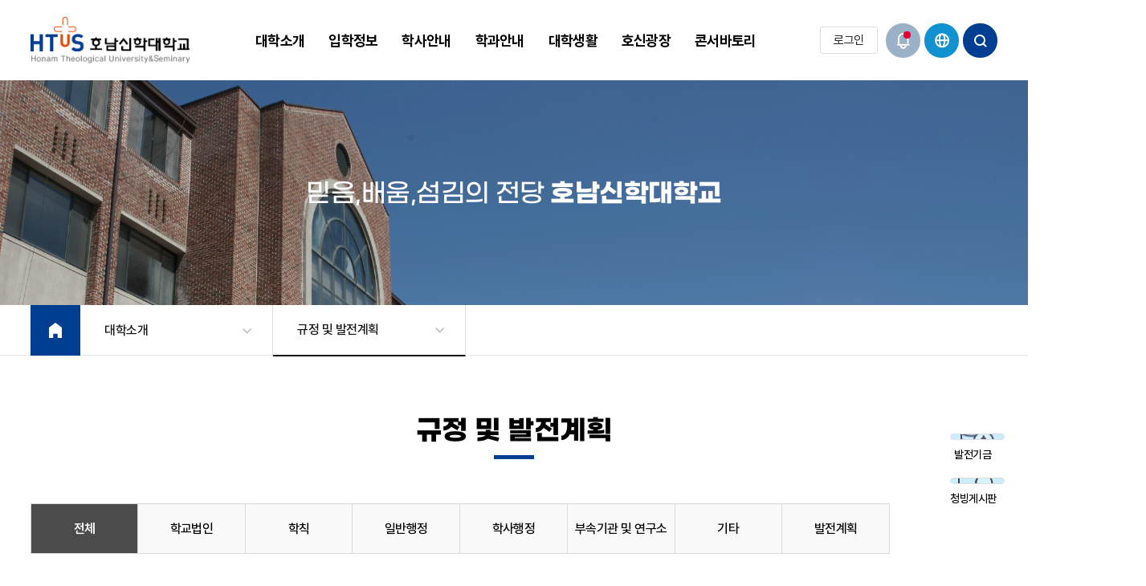

--- FILE ---
content_type: text/html; charset=EUC-KR
request_url: https://www.htus.ac.kr/board/board.php?b_id=033&page=9&m=
body_size: 76781
content:
<!DOCTYPE html PUBLIC "-//W3C//DTD XHTML 1.0 Transitional//EN" "http://www.w3.org/TR/xhtml1/DTD/xhtml1-transitional.dtd">
<html xmlns="http://www.w3.org/1999/xhtml" xml:lang="ko">
<head>
<meta http-equiv="Content-Type" content="text/html; charset=euc-kr" /> 
<title>호남신학대학교</title> 
<meta http-equiv="X-UA-Compatible" content="IE=edge" />
<meta content="호남신학대학교, 광주 호신대" name="description" />
<meta content="호남신학대학교, 광주 호신대" name="keywords" />
<meta content="호남신학대학교" name="subject" />
<meta name="viewport" content="width=device-width, initial-scale=1, user-scalable=no, maximum-scale=1">
<link rel="stylesheet" type="text/css" href="/css/basic.css" />
<link rel="stylesheet" type="text/css" href="/css/new_htus.css?v=6" />
<link rel="stylesheet" type="text/css" href="/css/board_htus.css?v=6" />
<link rel="stylesheet" type="text/css" href="/css/main_new.css?v=6" />
<link rel="icon" type="image/png" href="/favicon.png">

<meta property="og:image" content="https://www.htus.ac.kr/link_thumb.jpg">
<meta name="twitter:image" content="https://www.htus.ac.kr/link_thumb.jpg">

<script type="text/javascript" src="/js/common.js"></script>


<script type="text/javascript" src="/js/jquery-3.5.1.min.js"></script>
<script type="text/javascript" src="/js/new_htus.js"></script>
<script type="text/javascript" src="/js/menu.js"></script>

<script src="/js/swiper-4.5.1/dist/js/swiper.js"></script>

</head>
<body>
<header>
	<div id="header_wrap">
		<div id="header" class="active">
			<!-- PC 메뉴 -->
				<div class="logo"><a href="/index.php"><img src="/images/sub_new/logo.png" alt="로고"></a></div>
					<div id="menuwrap">
						<ul id="navigation">
							<li>
								<a href="/contents.php?mc=170" class="btnPullDown" title="대학소개" style="cursor: pointer;"><span>대학소개</span></a>
								<div class="navigation_s0 pullDown" style="display: none; height: 272px; padding-top: 0px; margin-top: 0px; padding-bottom: 0px; margin-bottom: 0px;">
									<div class="navi_1480">
										<div class="navi_info">
											<h3>대학소개</h3>
											<p>믿음·배움·섬김의 전당<br>호남신학대학교</p>
										</div>
										<ul>
											<li>
												<a href="/contents.php?mc=170"><span>대학연혁</span></a>
											</li>
											<li>
												<a href="/contents.php?mc=732" ><span>비전</span></a>
											</li>
											<li>
												<a href="/contents.php?mc=131"><span>학교법인</span></a>
											</li>
											<li>
												<a href="/contents.php?mc=176"><span>교수소개</span></a>
											</li>
											<li>
												<a href="/contents.php?mc=164"><span>행정기구</span></a>
											</li>
											<li>
												<a href="/contents.php?mc=173"><span>캠퍼스안내</span></a>
											</li>
											<li>
												<a href="/contents.php?mc=174"><span>오시는길</span></a>
											</li>
											<li>
												<a href="/board/board.php?b_id=003" ><span>예결산 공고</span></a>
											</li>
											<li>
												<a href="/contents.php?mc=175"><span>교내홈페이지</span></a>
											</li>
											<li>
												<a href="/contents.php?mc=189"><span>해외자매대학</span></a>
											</li>
											<li>
												<a href="/board/board.php?b_id=032" ><span>등록금심의위원회</span></a>
											</li>
											<li>
												<a href="/board/board.php?b_id=ucm" ><span>대학평의회회의록</span></a>
											</li>
											<li>
												<a href="/board/board.php?b_id=033" ><span>규정 및 발전계획</span></a>
											</li>
											<li>
												<a href="/board/board.php?b_id=information" ><span>정보공개</span></a>
											</li>
											<li>
												<a href="/board/board.php?b_id=103" ><span>대내외평가게시판</span></a>
											</li>
										</ul>
										<div class="pullDownbg"></div>
									</div>
								</div>
							</li>
							<li>
								<a href="https://ipsi.htus.ac.kr/" target="_blank" class="btnPullDown" title="입학정보" style="cursor: pointer;"><span>입학정보</span></a>
								<div class="navigation_s0 pullDown" style="display: none; height: 272px; padding-top: 0px; margin-top: 0px; padding-bottom: 0px; margin-bottom: 0px;">
									<div class="navi_1480">
										<div class="navi_info">
											<h3>입학정보</h3>
											<p>믿음·배움·섬김의 전당<br>호남신학대학교</p>
										</div>
										<ul>
											<li>
												<a href="https://ipsi.htus.ac.kr/" target="_blank" class="blank" ><span>입학</span></a>
											</li>
										</ul>
									</div>
								</div>
							</li>
							<li>
								<a href="/contents.php?mc=178" class="btnPullDown" title="학사안내" style="cursor: pointer;"><span>학사안내</span></a>
									<div class="navigation_s20 pullDown" style="display: none;">
									<div class="navi_1480">
										<div class="navi_info">
											<h3>학사안내</h3>
											<p>믿음·배움·섬김의 전당<br>호남신학대학교</p>
										</div>
										<ul>
											<li>
												<a href="/contents.php?mc=178"><span>학과안내</span></a>
											</li>
											<li>
												<a href="http://ipsi.htus.ac.kr/contents.php?mc=209" target="_blank" class="blank"><span>대학원안내</span></a>
											</li>
											<li>
												<a href="/schedule/monthly.php?m=학사일정"><span>학사일정</span></a>
											</li>
											<li>
												<a href="/board/board.php?b_id=001" ><span>학사공지</span></a>
											</li>
											<li>
												<a href="/board/board.php?b_id=004" ><span>강의안내</span></a>
											</li>
											<li>
												<a href="/contents.php?mc=181"><span>수강신청</span></a>
											</li>
											<li>
												<a href="/board/board.php?b_id=033" ><span>학칙 · 규정</span></a>
											</li>
											<li>
												<a href="/board/board.php?b_id=005" ><span>행정실 자료실</span></a>
											</li>
										</ul>
										<div class="pullDownbg"></div>
									</div>
								</div>
							</li>
							<li>
								<a href="#" class="btnPullDown" title="학과안내" style="cursor: pointer;"><span>학과안내</span></a>
								<div class="navigation_s11 pullDown" style="display: none;">
									<div class="navi_1480">
										<div class="navi_info">
											<h3>학과안내</h3>
											<p>믿음·배움·섬김의 전당<br>호남신학대학교</p>
										</div>
										<ul>
											<li>
												<a href="#"><span>학부</span></a>
												<ul>
													<li><a href="https://theo.htus.ac.kr/" target="_blank" class="blank"><span>신학과</span></a></li>
													<li><a href="https://music.htus.ac.kr/" target="_blank" class="blank"><span>교회음악학과</span></a></li>
													<li><a href="https://swcc.htus.ac.kr/" target="_blank" class="blank"><span>기독교사회복지상담학과</span></a></li>
												</ul>
											</li>
											<li>
												<a href="#"><span>대학원</span></a>
												<ul>
													<li><a href="https://gstheo.htus.ac.kr/" target="_blank" class="blank"><span>신학대학원</span></a></li>
													<li><a href="https://music.htus.ac.kr/contents.php?mc=353" target="_blank" class="blank"><span>교회음악대학원</span></a></li>
										<li><a href="https://swcc.htus.ac.kr/contents.php?mc=271" target="_blank" class="blank"><span>기독교사회복지대학원</span></a></li>
													<li><a href="https://swcc.htus.ac.kr/contents.php?mc=271" target="_blank" class="blank"><span>기독교상담대학원</span></a></li>
													<li><a href="https://ipsi.htus.ac.kr/contents.php?mc=210" target="_blank" class="blank"><span>대학원</span></a></li>
												</ul>
											</li>
										</ul>
										<div class="pullDownbg"></div>
									</div>
								</div>
							</li>
							<li>
								<a href="/contents.php?mc=184" class="btnPullDown" title="대학생활" style="cursor: pointer;"><span>대학생활</span></a>
								<div class="navigation_s9 pullDown" style="display: none;">
									<div class="navi_1480">
										<div class="navi_info">
											<h3>대학생활</h3>
											<p>믿음·배움·섬김의 전당<br>호남신학대학교</p>
										</div>
										<ul>
											<li>
												<a href="/contents.php?mc=184"><span>병무정보</span></a>
											</li>
											<li>
												<a href="/board/board.php?b_id=007" ><span>총학생회</span></a>
											</li>
											<li>
												<a href="/board/board.php?b_id=008" ><span>원우회</span></a>
											</li>
											<li>
												<a href="/board/board.php?b_id=009" ><span>동아리</span></a>
											</li>
											<li>
												<a href="https://dorm.htus.ac.kr/" target="_blank" class="blank"><span>사생회</span></a>
											</li>
											<li>
												<a href="/board/board.php?b_id=035" ><span>총학생회 자유게시판</span></a>
											</li>
											<li>
												<a href="/board/board.php?b_id=034" ><span>원우회 자유게시판</span></a>
											</li>
											<li>
												<a href="/board/board.php?b_id=099" ><span>청탁방지법</span></a>
											</li>
											<li>
												<a href="http://ctl.htus.ac.kr/" target="_blank" class="blank"><span>교수학습센터</span></a>
											</li>
											<li>
												<a href="/contents.php?mc=724"><span>웹메일 서비스</span></a>
											</li>
											<li>
												<a href="http://scc.htus.ac.kr/" target="_blank" class="blank"><span>학생상담센터</span></a>
											</li>
										</ul>
										<div class="pullDownbg"></div>
									</div>
								</div>
							</li>
							<li>
								<a href="/board/board.php?b_id=028" class="btnPullDown" title="호신광장" style="cursor: pointer;"><span>호신광장</span></a>
								<div class="navigation_s2 pullDown" style="display: none;">
									<div class="navi_1480">
										<div class="navi_info">
											<h3>호신광장</h3>
											<p>믿음·배움·섬김의 전당<br>호남신학대학교</p>
										</div>
										<ul>
											<li>
												<a href="/board/board.php?b_id=028" ><span>공지사항</span></a>
											</li>
											<li>
												<a href="/board/board.php?b_id=012" ><span>HTUS NEWS</span></a>
											</li>
											<li>
												<a href="http://ministry.htus.ac.kr/board/board.php?b_id=ministry_009" target="_blank" class="blank"><span>청빙(취ㆍ창업지원센터)</span></a>
											</li>
											<li>
												<a href="/board/board.php?b_id=013" ><span>호신갤러리</span></a>
											</li>
											<li>
												<a href="/board/board.php?b_id=015" ><span>구인/광고/아르바이트</span></a>
											</li>
											<li>
												<a href="/board/board.php?b_id=019" ><span>양림동유적지</span></a>
											</li>
											<li>
												<a href="/contents.php?mc=193"><span>구내전화</span></a>
											</li>
											<li>
												<a href="/board/board.php?b_id=014" ><span>호신예배</span></a>
											</li>
											<li>
												<a href="/board/board.php?b_id=024" ><span>캠퍼스 E민원</span></a>
											</li>
											<li>
												<a href="/board/board.php?b_id=031" ><span>자유게시판</span></a>
											</li>
											<li>
												<a href="/contents.php?mc=621"><span>발전기금 기부릴레이</span></a>
											</li>
											<li>
												<a href="/board/board.php?b_id=hoshin_center" ><span>호신선교센터</span></a>
											</li>
											<li>
												<a href="/board/board.php?b_id=metooreport" ><span>성희롱/성폭력 사이버신고센터</span></a>
											</li>
											<li>
												<a href="/board/board.php?b_id=015_sinhak"><span>신학이해</span></a>
											</li>
											<li>
												<a href="/board/board.php?b_id=food"><span>식단표</span></a>
											</li>
										</ul>
										<div class="pullDownbg"></div>
									</div>
								</div>
							</li>
							<li>
								<a href="#" class="btnPullDown" title="콘서바토리" style="cursor: pointer;"><span>콘서바토리</span></a>
									<div class="navigation_s14 pullDown" style="display: none;">
									<div class="navi_1480">
										<div class="navi_info">
											<h3>콘서바토리</h3>
											<p>믿음·배움·섬김의 전당<br>호남신학대학교</p>
										</div>
										<ul>
											<li>
												<a href="http://ce.htus.ac.kr/" target="_blank" class="blank"><span>평생교육원</span></a>
											</li>
										</ul>
										<div class="pullDownbg"></div>
									</div>
								</div>
							</li>
						</ul>
						<!--
						<ul id="navigation">
																					<li>
								<a href="/contents.php?mc=170" class="btnPullDown" title="대학소개"><span>대학소개</span></a>
								<div class="navigation_s0 pullDown" >
									<div class="navi_1480">
										<div class="navi_info">
											<h3>대학소개</h3>
											<p>믿음·배움·섬김의 전당<br />호남신학대학교</p>
										</div>
										<ul>
																						<li>
																									<a href="/contents.php?mc=170">
														<span>대학연혁</span>
													</a>
																							</li>
																						<li>
																									<a href="/contents.php?mc=732">
														<span>비전</span>
													</a>
																							</li>
																						<li>
																									<a href="/contents.php?mc=131">
														<span>학교법인</span>
													</a>
																							</li>
																						<li>
																									<a href="/contents.php?mc=176">
														<span>교수소개</span>
													</a>
																							</li>
																						<li>
																									<a href="/contents.php?mc=164">
														<span>행정기구</span>
													</a>
																							</li>
																						<li>
																									<a href="/contents.php?mc=173">
														<span>캠퍼스안내</span>
													</a>
																							</li>
																						<li>
																									<a href="/contents.php?mc=174">
														<span>오시는길</span>
													</a>
																							</li>
																						<li>
																									<a href="/board/board.php?b_id=003" target="_blank">
														<span>예결산 공고</span>
													</a>
																							</li>
																						<li>
																									<a href="/contents.php?mc=175">
														<span>교내홈페이지</span>
													</a>
																							</li>
																						<li>
																									<a href="/contents.php?mc=189">
														<span>해외자매대학</span>
													</a>
																							</li>
																						<li>
																									<a href="/board/board.php?b_id=032" target="_blank">
														<span>등록금심의위원회</span>
													</a>
																							</li>
																						<li>
																									<a href="/board/board.php?b_id=ucm" target="_blank">
														<span>대학평의회회의록</span>
													</a>
																							</li>
																						<li>
																									<a href="/board/board.php?b_id=033" target="_blank">
														<span>규정 및 발전계획</span>
													</a>
																							</li>
																						<li>
																									<a href="/board/board.php?b_id=information" target="_blank">
														<span>정보공개</span>
													</a>
																							</li>
																						<li>
																									<a href="/board/board.php?b_id=103" target="_blank">
														<span>정보공개</span>
													</a>
																							</li>
																					</ul>
										<div class="pullDownbg"></div>
									</div>
								</div>
							</li>
														<li>
								<a href="/schedule/monthly.php?m=학사일정" class="btnPullDown" title="학사안내"><span>학사안내</span></a>
								<div class="navigation_s15 pullDown" >
									<div class="navi_1480">
										<div class="navi_info">
											<h3>학사안내</h3>
											<p>믿음·배움·섬김의 전당<br />호남신학대학교</p>
										</div>
										<ul>
																						<li>
																									<a href="/contents.php?mc=178">
														<span>학과안내</span>
													</a>
																							</li>
																						<li>
																									<a href="http://ipsi.htus.ac.kr/contents.php?mc=209" target="_blank">
														<span>대학원안내</span>
													</a>
																							</li>
																						<li>
																									<a href="/contents.php?mc=180">
														<span>학사일정</span>
													</a>
																							</li>
																						<li>
																									<a href="/board/board.php?b_id=001" target="_blank">
														<span>학사공지</span>
													</a>
																							</li>
																						<li>
																									<a href="/board/board.php?b_id=004" target="_blank">
														<span>강의안내</span>
													</a>
																							</li>
																						<li>
																									<a href="/contents.php?mc=181">
														<span>수강신청</span>
													</a>
																							</li>
																						<li>
																									<a href="/board/board.php?b_id=033" target="_blank">
														<span>학칙 · 규정</span>
													</a>
																							</li>
																						<li>
																									<a href="/board/board.php?b_id=005" target="_blank">
														<span>행정실 자료실</span>
													</a>
																							</li>
																					</ul>
										<div class="pullDownbg"></div>
									</div>
								</div>
							</li>
														<li>
								<a href="" class="btnPullDown" title="학과안내"><span>학과안내</span></a>
								<div class="navigation_s8 pullDown" >
									<div class="navi_1480">
										<div class="navi_info">
											<h3>학과안내</h3>
											<p>믿음·배움·섬김의 전당<br />호남신학대학교</p>
										</div>
										<ul>
																						<li>
																									<a href="/contents.php?mc=630">
														<span>학부</span>
													</a>
																							</li>
																						<li>
																									<a href="/contents.php?mc=634">
														<span>대학원</span>
													</a>
																							</li>
																					</ul>
										<div class="pullDownbg"></div>
									</div>
								</div>
							</li>
														<li>
								<a href="/contents.php?mc=183" class="btnPullDown" title="대학생활"><span>대학생활</span></a>
								<div class="navigation_s9 pullDown" >
									<div class="navi_1480">
										<div class="navi_info">
											<h3>대학생활</h3>
											<p>믿음·배움·섬김의 전당<br />호남신학대학교</p>
										</div>
										<ul>
																						<li>
																									<a href="/contents.php?mc=184">
														<span>병무정보</span>
													</a>
																							</li>
																						<li>
																									<a href="/board/board.php?b_id=007" target="_blank">
														<span>총학생회</span>
													</a>
																							</li>
																						<li>
																									<a href="/board/board.php?b_id=008" target="_blank">
														<span>원우회</span>
													</a>
																							</li>
																						<li>
																									<a href="/board/board.php?b_id=009" target="_blank">
														<span>동아리</span>
													</a>
																							</li>
																						<li>
																									<a href="https://dorm.htus.ac.kr/" target="_blank">
														<span>사생회</span>
													</a>
																							</li>
																						<li>
																									<a href="/board/board.php?b_id=035" target="_blank">
														<span>총학생회 자유게시판</span>
													</a>
																							</li>
																						<li>
																									<a href="/board/board.php?b_id=034" target="_blank">
														<span>원우회 자유게시판</span>
													</a>
																							</li>
																						<li>
																									<a href="/board/board.php?b_id=099" target="_blank">
														<span>청탁방지법</span>
													</a>
																							</li>
																						<li>
																									<a href="http://ctl.htus.ac.kr/" target="_blank">
														<span>교수학습센터</span>
													</a>
																							</li>
																						<li>
																									<a href="/contents.php?mc=724">
														<span>웹메일 서비스</span>
													</a>
																							</li>
																					</ul>
										<div class="pullDownbg"></div>
									</div>
								</div>
							</li>
														<li>
								<a href="/board/board.php?b_id=021" class="btnPullDown" title="연구소"><span>연구소</span></a>
								<div class="navigation_s10 pullDown" >
									<div class="navi_1480">
										<div class="navi_info">
											<h3>연구소</h3>
											<p>믿음·배움·섬김의 전당<br />호남신학대학교</p>
										</div>
										<ul>
																						<li>
																									<a href="http://www.lifenongsun.com" target="_blank">
														<span>농어촌선교연구소</span>
													</a>
																							</li>
																						<li>
																									<a href="http://scc.htus.ac.kr/" target="_blank">
														<span>학생상담센터</span>
													</a>
																							</li>
																					</ul>
										<div class="pullDownbg"></div>
									</div>
								</div>
							</li>
														<li>
								<a href="/board/board.php?b_id=028" class="btnPullDown" title="호신광장"><span>호신광장</span></a>
								<div class="navigation_s2 pullDown" >
									<div class="navi_1480">
										<div class="navi_info">
											<h3>호신광장</h3>
											<p>믿음·배움·섬김의 전당<br />호남신학대학교</p>
										</div>
										<ul>
																						<li>
																									<a href="/board/board.php?b_id=028" target="_blank">
														<span>공지사항</span>
													</a>
																							</li>
																						<li>
																									<a href="/board/board.php?b_id=012" target="_blank">
														<span>HTUS NEWS</span>
													</a>
																							</li>
																						<li>
																									<a href="http://ministry.htus.ac.kr/board/board.php?b_id=ministry_009" target="_blank">
														<span>청빙(취ㆍ창업지원센터)</span>
													</a>
																							</li>
																						<li>
																									<a href="/board/board.php?b_id=013" target="_blank">
														<span>호신갤러리</span>
													</a>
																							</li>
																						<li>
																									<a href="/board/board.php?b_id=015" target="_blank">
														<span>구인/광고/아르바이트</span>
													</a>
																							</li>
																						<li>
																									<a href="/board/board.php?b_id=019" target="_blank">
														<span>양림동유적지</span>
													</a>
																							</li>
																						<li>
																									<a href="/contents.php?mc=193">
														<span>구내전화</span>
													</a>
																							</li>
																						<li>
																									<a href="/board/board.php?b_id=014" target="_blank">
														<span>호신예배</span>
													</a>
																							</li>
																						<li>
																									<a href="/board/board.php?b_id=024" target="_blank">
														<span>캠퍼스 E민원</span>
													</a>
																							</li>
																						<li>
																									<a href="/board/board.php?b_id=food" target="_blank">
														<span>식단표</span>
													</a>
																							</li>
																						<li>
																									<a href="/board/board.php?b_id=031" target="_blank">
														<span>자유게시판</span>
													</a>
																							</li>
																						<li>
																									<a href="/contents.php?mc=621">
														<span>발전기금 기부릴레이</span>
													</a>
																							</li>
																						<li>
																									<a href="/board/board.php?b_id=hoshin_center" target="_blank">
														<span>호신선교센터</span>
													</a>
																							</li>
																						<li>
																									<a href="/board/board.php?b_id=metooreport" target="_blank">
														<span>성희롱/성폭력 사이버신고센터</span>
													</a>
																							</li>
																						<li>
																									<a href="/board/board.php?b_id=015_sinhak" target="_blank">
														<span>신학이해</span>
													</a>
																							</li>
																					</ul>
										<div class="pullDownbg"></div>
									</div>
								</div>
							</li>
														<li>
								<a href="#" class="btnPullDown" title="콘서바토리"><span>콘서바토리</span></a>
								<div class="navigation_s15 pullDown" >
									<div class="navi_1480">
										<div class="navi_info">
											<h3>콘서바토리</h3>
											<p>믿음·배움·섬김의 전당<br />호남신학대학교</p>
										</div>
										<ul>
																						<li>
																									<a href="http://ce.htus.ac.kr/" target="_blank">
														<span>콘서바토리</span>
													</a>
																							</li>
																					</ul>
										<div class="pullDownbg"></div>
									</div>
								</div>
							</li>
													<ul>
						-->
					</div>

				<ul class="user-nav">
											<li><a href="http://www.htus.ac.kr/member/login.php?ret_url=Cx8VAkNKRAMNHVNcBwUeFVYNAlkAFksOGwsWE0ERCw0DF0IVAxRUFDsEAlVHWFVXHhkMF1hUQAFM" title="로그인 현재창으로 이동">로그인</a></li>
									</ul>

								<div class="header_menu">
				
					<div class="hd-btn pop 	on" onclick="popup_btn_on(); return false;" title="팝업"><span class="hidden">팝업</span></div>
					<!-- language-->
					<div class="language_box">
						<div href="#" class="hd-btn language_btn kr" onclick="$(this).next().slideToggle();return false;"><span class="hidden">KOR</span></div>
						<ul style="display:none;">
							<li><a href="https://en.htus.ac.kr/" target="_blank" title="호신대 ENG 사이트 새창이동" class="en">ENG</a></li>
						</ul>
					</div>
					<div class="hd-btn search" onclick="search_btn_on(); return false;" title="통합검색"><span class="hidden">검색</span></div>

					
					
					
					<div class="hd-btn sitemap" title="사이트맵"><span class="hidden">사이트맵</span></div>
				</div>
			</div>
			<!-- //PC 메뉴 -->
		</div>
	</div>
</header>
<style>
  #navigation_mobile_wrap{position:fixed;width:100%;height:100%;top:70px;z-index:9999;display:none;}
    #navigation_mobile h2{overflow:hidden;position:absolute;width:1px;height:1px;font-size:0;line-height:0}
    #navigation_mobile .gnb_top2{position:absolute;top:0;left:0;width:100%;height:50px;background:#fff;line-height:40px;}
    #navigation_mobile .gnb_top2 .m_language_box{}
    #navigation_mobile .gnb_top{position:absolute;top:50px;left:0;width:100%;height:50px;background:#2a334d;line-height:40px;}
    #navigation_mobile .gnb_top ul li{position: relative;    display: inline-block;    width: 100%;/*border-bottom: 1px solid  #bcbcbc;*/}
    #navigation_mobile .gnb_top ul li a{display: inline-block;color: #555;font-size: 1.3rem;width: 100%; line-height: 16px;vertical-align: middle;padding:0;}
    #navigation_mobile .gnb_top ul li a:hover{opacity:1;text-decoration:none}
    #navigation_mobile .gnb_top ul li:last-child:before{background:none}


    .gnb_top2 .login_box{float:left;width: 100%;text-align: center;}
    .gnb_top2 .login_box a{width:calc(100% / 3);position: relative;color: #fff;border: none;height: 50px;line-height: 50px;background: url(/pages/basic/img/common/mb_login.png) right center no-repeat;cursor: pointer;text-align: center;font-weight: bold;display: block;text-decoration: none !important;border-right: 1px solid #5f6068;box-sizing: border-box;margin: 0;floaT: left;background: #3d3e4a;}


    #navigation_mobile .m_language_box{float:left;text-align: center;width:50%;}
    #navigation_mobile .m_language_box button{position: relative;color: #555;border: none;height: 50px;background: url(/pages/basic/img/common/main-select-icon.png) right center no-repeat;cursor: pointer;text-decoration: none;font-weight: bold;	width:100%;}
    #navigation_mobile .m_language_box button:before{content:'';display:block;height:45px;width:40px;position:absolute;top: 6px;right: 0;background:url(/pages/gwangju/img2/main/main-select-icon.png) no-repeat}
    #navigation_mobile .m_language_box ul{position:absolute;top:50px;right:0px;padding:10px 20px;width:50%;display:block;background:#555;z-index:9999999999;}
    #navigation_mobile .m_language_box ul li a{display:block !important;color:#fff;padding:0;width:100%;font-size:14px;line-height:21px;font-weight:bold;background-size:20px !important;text-align:left;padding:0 !Important;line-height:23px !important}
    #navigation_mobile .m_language_box ul li:before{display:none}



    #navigation_mobile {
        display: block;
    }


    #navigation_mobile .gnb_wrap{position:fixed;top:100px;/* right:-100% ; */overflow:hidden;width:100%;height:100%;margin:0;background:#fff;transition:right 0.3s}

    #navigation_mobile .gnb_wrap .lang_wrap{overflow:hidden;position:absolute;bottom:0;left:0;width:100%;height:40px;padding:0 20px;background:#3D3D3D;line-height:40px;}
    #navigation_mobile .gnb_wrap .lang_wrap p{float:left;font-weight:500;color:#fff;}
    #navigation_mobile .gnb_wrap .lang_wrap ul{float:right;}
    #navigation_mobile .gnb_wrap .lang_wrap li{display:inline-block;height:auto;border:0;line-height:1;}
    #navigation_mobile .gnb_wrap .lang_wrap li a{font-size:1.3rem;color:#fff}
    #navigation_mobile .gnb_wrap .lang_wrap li + li a{padding-left:15px;margin-left:15px;border-left:1px solid #787878;}
    #navigation_mobile .gnb_list{display:block;overflow:auto;/*max-height:calc(100% - 85px);*/height:100%;margin-top:50px;background: #1973CB;}
    #navigation_mobile .gnb_list ul li a{text-decoration:none;}
    #navigation_mobile .depth1 > li{width:120px;padding:0;text-align:center}
    #navigation_mobile .depth1 > li > a {
        display: flex;
        align-items: center;
        justify-content: center;
        width: 100%;
        background: #1973CB;
        z-index: 100000;
        position: relative;
        border-bottom: 1px solid #5691cb;
        height: 50px;
    }

    #navigation_mobile .depth1 > li > a:hover{text-decoration:none;    background: #0054a6;}
    #navigation_mobile .depth1 > li > a span{display:block;width:100%;background: no-repeat 48% 0%;color:#fff;opacity:0.8;background-size:55px;text-align: center;font-size: 16px;}/**/
    #navigation_mobile .depth1 > li > a:hover{opacity:1}

    #navigation_mobile .depth1 > li > a::after{display:none}
    #navigation_mobile .gnb_bg{top: 50px;left:120px;width:calc(100% - 120px);/*height:calc(100% - 45px);*/padding:0;box-shadow:none;display:block;text-align:left;background:#fff;visibility: hidden;opacity: 0;position:absolute;text-align:left;background:#fff;}
    #navigation_mobile .gnb_scroll{overflow:auto;max-width:100%;max-height:calc(100% - 150px);margin:0;position:relative;width:100%}/* -45 */
    #navigation_mobile .depth2{display:block;flex-wrap: wrap}
    #navigation_mobile .depth2 > li{width:100%;padding:0;margin:0}
    #navigation_mobile .depth2 > li > a{
        position: relative;
        padding: 0 20px;
        padding-right: 20px;
        padding-right: 50px;
        border-bottom: 1px solid #ddd;
        font-size: 15px;
        line-height: 50px;
        display: block;
        font-weight: 600;
        color: #555;
        height: 50px;
        }
    #navigation_mobile .depth2 > li > a:hover{text-decoration:none !important;}

    #navigation_mobile .depth2 > li > a:after {content: '';display:block;position:absolute;top:0px;right:0px;width:50px;height:50px;background: url(/pages/basic/img/common/arrow_lnb_3depth.png) no-repeat 50% 50%;
        background-size:100%;}
    #navigation_mobile .depth2 > li.active > a:after{background:url(/pages/basic/img/common/arrow_lnb_2depth_on.png) no-repeat 50% 50% !important;transform:rotate(270deg)} /**/

    #navigation_mobile .depth2 > li.active a{background-color: #455376;color: #fff;border-bottom: 1px solid #747474;}

    #navigation_mobile .depth2 > li.open a:after{background:url(/pages/basic/img/common/arrow_lnb_2depth_on.png) no-repeat 50% 50%;}


    #navigation_mobile .depth2 > li > a.is-active{color:#1969b2}
    #navigation_mobile .depth2 > li > a.is-active::after{background-image:url(./images/common/mobile_2depth_gnb_minus.png)}
    #navigation_mobile .depth3{background:#eee;padding:0px;}


    /* 	#navigation_mobile .depth3 > li + li{border-top:1px solid #eee} */
    #navigation_mobile .depth3 > li > a{
        width: 100%;
        margin: 0;
        padding: 0 20px;
        font-size: 15px;
        background: #f7f7f7 !Important;
        color: #666 !important;
        display: block;
        font-weight: 600;
        border-bottom: 1px solid #ddd !important;
        height: 50px;
        line-height: 50px;
    }
    #navigation_mobile .depth3 > li.blank > a span{width:15px;height:15px;background:url(/pages/basic/img/main/icon_blank.png) right center no-repeat;padding-right:20px}
    #navigation_mobile .depth3 > li.blank > a:hover span{background:url(/pages/basic/img/main/icon_blank_on.png) right top no-repeat}
    #navigation_mobile .depth3 > li.active a,#navigation_mobile .depth3 > li > a:hover{background: #75809d !important;color:#fff !important;text-decoration:none}

    #navigation_mobile .depth3 > li > a::before{display:none}
    #navigation_mobile .gnb_wrap .gnb_close{display:none}



    header .depth3 > li {
        /*width: 100%;*/
        padding: 0;
        margin: 0;}
    #navigation_mobile .logo_wrap .logo{background-image:url(./images/common/kmu_logo_m.png)}
    #navigation_mobile .gnb_btn i{position:relative;background:#333}
    #navigation_mobile .gnb_btn i:nth-child(1){top:8px;transform:rotate(45deg)}
    #navigation_mobile .gnb_btn i:nth-child(2){transform:translateX(150%)}
    #navigation_mobile .gnb_btn i:nth-child(3){top:-8px;transform:rotate(-45deg)}
    #navigation_mobile .depth1 > li > a:hover,
    #navigation_mobile .depth1 > li > a{color:#0054a6;}

    #navigation_mobile .depth1 > li.active > a{background: #0054a6;}
    #navigation_mobile .depth1 > li.active > a span{opacity:1}
    #navigation_mobile .depth1 > li.active .gnb_bg{visibility:visible;opacity:1;height: 100%;background: #fff;}
    #navigation_mobile.scroll{border-bottom:1px solid #E6E6E6;background:#fff}
    #navigation_mobile.scroll .logo_wrap .logo{background-image:url(./images/common/kmu_logo_m.png)}
    #navigation_mobile.scroll .gnb_btn i{position:relative;background:#333}
    #navigation_mobile.scroll .search_wrap > .search_btn{background-image:url(./images/common/header_search_btn_ic_b_m.png)}
</style>
<div id="navigation_mobile_wrap" style="display: none;">
	<div id="navigation_mobile">

		<h2>주 메뉴</h2>
		<div class="gnb_wrap">
			<div class="gnb_top2">
				<div class="login_box">

									<a href="http://www.htus.ac.kr/member/login.php?ret_url=Cx8VAkNKRAMNHVNcBwUeFVYNAlkAFksOGwsWE0ERCw0DF0IVAxRUFDsEAlVHWFVXHhkMF1hUQAFM" title="로그인 현재창으로 이동">로그인</a>
								  <a href="#" onclick="popup_btn_on();" title="팝업창">팝업</a>
				  <a href="#" title="검색" onclick="search_btn_on();">검색</a>
			  </div>

			</div>
			<ul id="navigation_m" class="gnb_list depth1">
								<li data-index1="" class="active open">
					<a href="/contents.php?mc=170" class="btnPullDown" title="대학소개" style="cursor: pointer;"><span>대학소개</span></a>
					 <div class="gnb_bg">
						<div class="gnb_scroll">
							<ul class="depth2">
								<li>
									<a href="/contents.php?mc=170"><span>대학연혁</span></a>
								</li>
								<li>
									<a href="/contents.php?mc=732" ><span>비전</span></a>
								</li>
								<li>
									<a href="/contents.php?mc=131"><span>학교법인</span></a>
								</li>
								<li>
									<a href="/contents.php?mc=176"><span>교수소개</span></a>
								</li>
								<li>
									<a href="/contents.php?mc=164"><span>행정기구</span></a>
								</li>
								<li>
									<a href="/contents.php?mc=173"><span>캠퍼스안내</span></a>
								</li>
								<li>
									<a href="/contents.php?mc=174"><span>오시는길</span></a>
								</li>
								<li>
									<a href="/board/board.php?b_id=003" ><span>예결산 공고</span></a>
								</li>
								<li>
									<a href="/contents.php?mc=175"><span>교내홈페이지</span></a>
								</li>
								<li>
									<a href="/contents.php?mc=189"><span>해외자매대학</span></a>
								</li>
								<li>
									<a href="/board/board.php?b_id=032" ><span>등록금심의위원회</span></a>
								</li>
								<li>
									<a href="/board/board.php?b_id=ucm" ><span>대학평의회회의록</span></a>
								</li>
								<li>
									<a href="/board/board.php?b_id=033" ><span>규정 및 발전계획</span></a>
								</li>
								<li>
									<a href="/board/board.php?b_id=information" ><span>정보공개</span></a>
								</li>
								<li>
									<a href="/board/board.php?b_id=103" ><span>대내외평가게시판</span></a>
								</li>
							</ul>
						</div>
					</div>
				</li>

				<li data-index1="" class="">
					<a href="/contents.php?mc=170" class="btnPullDown" title="입학정보" style="cursor: pointer;"><span>입학정보</span></a>
					 <div class="gnb_bg">
						<div class="gnb_scroll">
							<ul class="depth2">
								<li>
									<a href="https://ipsi.htus.ac.kr/" target="_blank" class="blank" ><span>입학</span></a>
								</li>
							</ul>
						</div>
					</div>
				</li>
				
				<li data-index1="" class="">
					<a href="/schedule/monthly.php?m=학사일정" class="btnPullDown" title="학사안내" style="cursor: pointer;"><span>학사안내</span></a>
					 <div class="gnb_bg">
						<div class="gnb_scroll">
							<ul class="depth2">
								<li>
									<a href="/contents.php?mc=178"><span>학과안내</span></a>
								</li>
								<li>
									<a href="http://ipsi.htus.ac.kr/contents.php?mc=209" target="_blank" class="blank"><span>대학원안내</span></a>
								</li>
								<li>
									<a href="/schedule/monthly.php?m=학사일정"><span>학사일정</span></a>
								</li>
								<li>
									<a href="/board/board.php?b_id=001" ><span>학사공지</span></a>
								</li>
								<li>
									<a href="/board/board.php?b_id=004" ><span>강의안내</span></a>
								</li>
								<li>
									<a href="/contents.php?mc=181"><span>수강신청</span></a>
								</li>
								<li>
									<a href="/board/board.php?b_id=033" ><span>학칙 · 규정</span></a>
								</li>
								<li>
									<a href="/board/board.php?b_id=005" ><span>행정실 자료실</span></a>
								</li>
							</ul>
						</div>
					</div>
				</li>
				
				<li data-index1="" class="">
					<a href="#" class="btnPullDown" title="학과안내" style="cursor: pointer;"><span>학과안내</span></a>
					 <div class="gnb_bg">
						<div class="gnb_scroll">
							<ul class="depth2">
								<li>
									<a href="#"><span>학부</span></a>
									<ul class="depth3">
										<li><a href="https://theo.htus.ac.kr/" target="_blank" class="blank"><span>신학과</span></a></li>
										<li><a href="https://music.htus.ac.kr/" target="_blank" class="blank"><span>음악학과</span></a></li>
										<li><a href="https://swcc.htus.ac.kr/" target="_blank" class="blank"><span>사회복지상담학과</span></a></li>
									</ul>
								</li>
								<li>
									<a href="#"><span>대학원</span></a>
									<ul class="depth3">
										<li><a href="https://gstheo.htus.ac.kr/" target="_blank" class="blank"><span>신학대학원</span></a></li>
										<li><a href="https://music.htus.ac.kr/contents.php?mc=353" target="_blank" class="blank"><span>교회음악대학원</span></a></li>
										<li><a href="https://swcc.htus.ac.kr/contents.php?mc=271" target="_blank" class="blank"><span>기독교사회복지대학원</span></a></li>
										<li><a href="https://ipsi.htus.ac.kr/contents.php?mc=210" target="_blank" class="blank"><span>대학원</span></a></li>
									</ul>
								</li>
							</ul>
						</div>
					</div>
				</li>
				
				<li data-index1="" class="">
					<a href="/contents.php?mc=183" class="btnPullDown on" title="대학생활" style="cursor: pointer;"><span>대학생활</span></a>
					 <div class="gnb_bg">
						<div class="gnb_scroll">
							<ul class="depth2">
								<li>
									<a href="/contents.php?mc=184"><span>병무정보</span></a>
								</li>
								<li>
									<a href="/board/board.php?b_id=007" ><span>총학생회</span></a>
								</li>
								<li>
									<a href="/board/board.php?b_id=008" ><span>원우회</span></a>
								</li>
								<li>
									<a href="/board/board.php?b_id=009" ><span>동아리</span></a>
								</li>
								<li>
									<a href="https://dorm.htus.ac.kr/" target="_blank" class="blank"><span>사생회</span></a>
								</li>
								<li>
									<a href="/board/board.php?b_id=035" ><span>총학생회 자유게시판</span></a>
								</li>
								<li>
									<a href="/board/board.php?b_id=034" ><span>원우회 자유게시판</span></a>
								</li>
								<li>
									<a href="/board/board.php?b_id=099" ><span>청탁방지법</span></a>
								</li>
								<li>
									<a href="http://ctl.htus.ac.kr/" target="_blank" class="blank"><span>교수학습센터</span></a>
								</li>
								<li>
									<a href="/contents.php?mc=724"><span>웹메일 서비스</span></a>
								</li>
								
								<li>
									<a href="http://scc.htus.ac.kr/" target="_blank" class="blank"><span>학생상담센터</span></a>
								</li>
							</ul>
						</div>
					</div>
				</li>
				<li data-index1="" class="">
					<a href="/board/board.php?b_id=028" class="btnPullDown" title="호신광장" style="cursor: pointer;"><span>호신광장</span></a>
					 <div class="gnb_bg">
						<div class="gnb_scroll">
							<ul class="depth2">
								<li>
									<a href="/board/board.php?b_id=028" ><span>공지사항</span></a>
								</li>
								<li>
									<a href="/board/board.php?b_id=012" ><span>HTUS NEWS</span></a>
								</li>
								<li>
									<a href="http://ministry.htus.ac.kr/board/board.php?b_id=ministry_009" target="_blank" class="blank"><span>청빙(취ㆍ창업지원센터)</span></a>
								</li>
								<li>
									<a href="/board/board.php?b_id=013" ><span>호신갤러리</span></a>
								</li>
								<li>
									<a href="/board/board.php?b_id=015" ><span>구인/광고/아르바이트</span></a>
								</li>
								<li>
									<a href="/board/board.php?b_id=019" ><span>양림동유적지</span></a>
								</li>
								<li>
									<a href="/contents.php?mc=193"><span>구내전화</span></a>
								</li>
								<li>
									<a href="/board/board.php?b_id=014" ><span>호신예배</span></a>
								</li>
								<li>
									<a href="/board/board.php?b_id=024" ><span>캠퍼스 E민원</span></a>
								</li>
								<li>
									<a href="/board/board.php?b_id=031" ><span>자유게시판</span></a>
								</li>
								<li>
									<a href="/contents.php?mc=621"><span>발전기금 기부릴레이</span></a>
								</li>
								<li>
									<a href="/board/board.php?b_id=hoshin_center" ><span>호신선교센터</span></a>
								</li>
								<li>
									<a href="/board/board.php?b_id=metooreport" ><span>성희롱/성폭력 사이버신고센터</span></a>
								</li>
								<li>
									<a href="/board/board.php?b_id=015_sinhak"><span>신학이해</span></a>
								</li>

								<li>
									<a href="/board/board.php?b_id=food"><span>식단표</span></a>
								</li>
							</ul>
						</div>
					</div>
				</li>
				
				<li data-index1="" class="">
					<a href="#" class="btnPullDown" title="콘서바토리" style="cursor: pointer;"><span>콘서바토리</span></a>
					 <div class="gnb_bg">
						<div class="gnb_scroll">
							<ul class="depth2">
								<li>
									<a href="http://ce.htus.ac.kr/" target="_blank" class="blank"><span>평생교육원</span></a>
								</li>
							</ul>
						</div>
					</div>
				</li>
			</ul>
		</div>
	</div>
</div>
<style>
.sch-box {  display: none;  width: 100%; position: fixed; left: 0;  top: 100px;  z-index: 999999; height: 320px; padding: 0 20px;  background-color: #003e92;  background-position: right 20% top 58%;  background-size: auto; background-repeat: no-repeat;}
.gnb-wrap .top-sch-group .search-area {  width: 780px;  margin: 0 auto; padding: 120px 0;}
.sch-box .btn-close { position: absolute; top: 0; right: 0;  width: 100px;  height: 100px;  background: #1C1C1C;  font-size: 0;  display: flex; align-items: center;}
.sch-box .btn-close:before { content: ''; display: block; position: absolute; left: 0; right: 0; width: 2px; height: 32px; background: #fff;transform: rotate(45deg); margin: 0 auto;}
.sch-box .btn-close:after {  content: '';  display: block; position: absolute; left: 0; right: 0;  width: 2px; height: 32px; background: #fff; transform: rotate(-45deg); margin: 0 auto;}
.sch-box .btn-close:focus { outline-offset: -2px;  outline: 2px solid #FE6B8B;}
.search-area {  width: 100%;  max-width: 790px; margin: 0 auto;  padding: 60px 0 0 0;}
.search-area h4 {display: block; width: 100%; height: auto; margin-bottom: 30px; line-height: 1; font-size: 40px; font-weight: bold; font-family: 'Pretendard', sans-serif; text-align: center; color: #fff;}
.search-area .sch-top { position: relative; height: 58px; padding: 0 25px; border-radius: 10px;  background-color: #fff;display: inline-block; width: 100%;  align-items: center;}
.search-area .sch-top input {  width: calc(100% - 60px);  height: 58px; font-size: 18px; font-family: 'Pretendard', sans-serif;  line-height: 1; font-weight: 500; background: transparent; border: 0;  margin: 0; padding: 0;}
.search-area .sch-top .btn-sch {  position: absolute;  top: 50%;  right: 20px;  margin-top: -20px; width: 40px; height: 40px;  background-color: transparent;  background-image: url('/images/ico_search_btn.png');  background-size: 35px; background-position: left 2px top 2px;  background-repeat: no-repeat;  font-size: 0;}
.search-area .sch-top .btn-sch:after {  display: none;}
.search-area .sch-top .btn-clear { right: 0;}
.search-area .sch-tips {  margin-top: 20px;  text-align: center;  display: flex;  align-items: center;  justify-content: center;}
.search-area .sch-tips dt { margin-right: 20px; color: #74757E;}
.search-area .sch-tips button {  color: #fff;  display: inline-block;  height: auto;  line-height: 1; margin: 0 4px;  padding: 0 4px; background: transparent; border: 0; font-size: 18px; font-weight: 400; font-family: 'Pretendard', sans-serif; border-radius: 100px;}
.search-area .sch-tips button:hover {  border-color: #e16516;  color: #e16516;}
.search-area .sch-tips button.active { background: #EC008C; border-color: #EC008C;  color: #fff;}
.sch-box:before { content: '';  display: block;  position: fixed;  left: 0;  top: calc(100px + 320px); right: 0; bottom: 0; height: 100%;  background: rgba(0, 0, 0, .5); transition: opacity 0.3s ease, height 0s 0.3s; overflow: auto; }

@media screen and (min-width:691px) and (max-width:899px) {

	#popup_wrap2 .popup_box{width:100%;margin:0 auto;position:relative;padding:0 20px}
	.popup_box .pop_close{right:20px}
	.popup_list{margin:60px 0 10px}
	.popup_list li img{width:100%}
	.blank{ background: url(/images/main_new/ico-link.png) 60px center  no-repeat;}
}


@media screen and (max-width:690px){
	#popup_wrap2 {padding:110px 10px}
	#popup_wrap2 .popup_box{width:100%;margin:0 auto;position:relative}
	.popup_box .pop_close{right:20px;top:-80px}
	.popup_box .pop_close a{line-height:33px;margin-left:13px;font-size:14px}
	.popup_box .close{width:33px;height:33px;background-size:33px}
	.popup_box h3:before{right:-90px;background-size:140px;height:161px;bottom:-150px}
	.popup_box h3{font-size:24px;width:100%}
	.popup_list{margin:60px 0 10px}

	.popup_list li img{max-width:100%}
	.popup_list li{height:350px}
	.popup_navi li{margin-right:7px}
}
</style>
<script>

	$(function() {
		 var popzoneSwiper = new Swiper('#popupzone_box', {
			freeMode: false,
			slidesPerView: 3,
			speed: 1500,
			observer: true,
			observeParents: true,
			centeredSlidesBounds: true,
			updateOnWindowResize: true,
			autoplay: {
				delay: 3000,
			},
			  pagination: {
				el: '.swiper-pagination',
				clickable: true,
				renderBullet: function (index, className) {
					return '<li class="' + className + '"><a href="#" ></a></li>';
				},
			  },
			breakpoints: {
				400: {
				 slidesPerView: 1,
			   },
				650: {
				 slidesPerView: 2,
			   },
				 890: {
				 slidesPerView: 3,
			   },
				
			},
			loop: false,
		});

		$(".sitemap").on('click',function(e){
			e.preventDefault();
			$("#navigation_mobile_wrap").fadeToggle()
		});

		$("#web_location .location_dept_a").on('click',function(){
			$(this).next('ul').slideToggle();
			return false;
		});
	});
	function search_btn_on() {
		$('.sch-box').fadeIn();
		$('#header_wrap').addClass('on');
	}
	function search_btn_close() {
		$('.sch-box').fadeOut();
		$('#header_wrap').removeClass('on');
	}

	function popup_btn_on(){
		$('#popup_wrap2').fadeIn();
	}
	function popup_btn_close(){
		$('#popup_wrap2').fadeOut();
	}

	 //팝업닫기 이벤트
	function set_close() {
	  set_cookie('header_pop_po', 'close', 1);
	  set_cookie('header_pop_po', 'Y', 1);
	  $("#popup_wrap2").stop().fadeOut();
	  return false;
	}

	//쿠기설정
	function set_cookie(name, value, exp){
		var date = new Date();
		date.setTime(date.getTime() + exp*24*60*60*1000);
		document.cookie = name + '=' + value + ';expires=' + date.toUTCString() + ';path=/';
	}

	//쿠키가져오기
	function get_cookie(name){
		var value = document.cookie.match('(^|;) ?' + name + '=([^;]*)(;|$)');
		return value? value[2] : null;
	}
</script>
<div class="sch-box" style="display: none;">
	<div class="search-area">
		<h4>통합검색</h4>
		<div class="sch-top active">
			<form name="search_form" action="/board/search.php" method="get" id="_layout_search_border_" target="_blank">
				<input type="text" name="sc_word" class="inp-base schContent" placeholder="검색어를 입력하세요." title="검색어 입력">
				<button class="btn-sch" type="submit">
					<span class="hide">검색</span>
				</button>
			</form>
		</div>
		<dl class="sch-tips">
			<dt class="hidden">추천검색어</dt>
			<dd>
				<button type="button" onclick="javascript:window.open('/board/search.php?sc_word=학생증', '_blank');">#학생증</button>
				<button type="button" onclick="javascript:window.open('/board/search.php?sc_word=졸업논문', '_blank');">#졸업논문</button>
				<button type="button" onclick="javascript:window.open('/board/search.php?sc_word=등록금', '_blank');">#등록금</button>
				<button type="button" onclick="javascript:window.open('/board/search.php?sc_word=모집요강', '_blank');">#모집요강</button>
			</dd>
		</dl>
	</div>
	<button type="button" class="btn-close" onclick="search_btn_close(); return false;">
		<span class="hide">닫기</span>
	</button>
</div>
<style>
#popup_wrap2 img { width:100%; }
</style>



			<div id="popup_wrap2"  style="display: none;">
	
	<div class="popup_box">
		<h3>호남신학대학교 POPUP</h3>
		<p class="pop_num">팝업 <span> 총 7건</span></p>
		<div class="pop_close">
			<a href="#" class="no_more" onclick="set_close();">오늘하루 보지 않기</a>
			<a href="#" class="close" onclick="popup_btn_close();"><span>팝업 닫기</span></a>
		</div>
		<div id="popupzone_box" style="white-space: nowrap;overflow:hidden;" class="swiper-container-initialized swiper-container-horizontal">
			<ul class="popup_list swiper-wrapper" style="transition-duration: 0ms; transform: translate3d(0px, 0px, 0px);">
									<li class="swiper-slide">
																					<a href="http://ipsi.htus.ac.kr/board/board.php?b_id=ip_009" target="_blank" title="새창"><img src='/data/popup/pf_260122040014_97.jpg' usemap='#Map492'></a>
																										</li>
									<li class="swiper-slide">
																					<a href="http://www.htus.ac.kr/board/board.php?b_id=028&page=1&w_id=1119" target="_blank" title="새창"><img src='/data/popup/pf_260122022321_07.jpg' usemap='#Map491'></a>
																										</li>
									<li class="swiper-slide">
																					<a href="http://www.htus.ac.kr/board/board.php?b_id=028&page=1&w_id=1118" target="_blank" title="새창"><img src='/data/popup/pf_260122032356_16.jpg' usemap='#Map490'></a>
																										</li>
									<li class="swiper-slide">
																					<a href="http://www2.htus.ac.kr/board/board.php?b_id=028&page=1&w_id=1117&m=" target="_blank" title="새창"><img src='/data/popup/pf_260122092213_29.jpg' usemap='#Map489'></a>
																										</li>
									<li class="swiper-slide">
																					<a href="http://www2.htus.ac.kr/board/board.php?b_id=028&page=1&w_id=1034&m=" target="_blank" title="새창"><img src='/data/popup/pf_250516094525_99.jpg' usemap='#Map459'></a>
																										</li>
									<li class="swiper-slide">
																					<a href="http://fund.htus.ac.kr/contents.php?mc=223" target="_blank" title="새창"><img src='/data/popup/pf_250306052210_89.jpg' usemap='#Map448'></a>
																										</li>
									<li class="swiper-slide">
																					<a href="http://www.htus.ac.kr/board/board.php?b_id=028&page=1&w_id=864&m=" target="_blank" title="새창"><img src='/data/popup/pf_240513095045_82.png' usemap='#Map407'></a>
																										</li>
							</ul>
		<span class="swiper-notification" aria-live="assertive" aria-atomic="true"></span></div>
		<ul class="swiper-pagination popup_navi swiper-pagination-clickable swiper-pagination-bullets"><li class="swiper-pagination-bullet swiper-pagination-bullet-active" tabindex="0" role="button" aria-label="Go to slide 1"><a href="#"></a></li></ul>
	</div>
	<div class="bg"></div>
</div>


<div id="s_visual"><!-- 서브 레이아웃 -->

	<div class="s_visual sub01">
		<div class="s_visual-txt">
			<h3>믿음,배움,섬김의 전당 <span>호남신학대학교</span></h3>
		</div>
	</div>
	<div class="lnb-w">
		<div class="lnb">
			<div class="web_location" id="web_location">
				<div class="web_location_box">
					<ul>
						<li class="home"><a href="/index.php" title="홈"><img src="/images/sub-home.png" alt="홈"></a></li>
						<li class="mn">
							<a href="#" class="location_dept_a" title="대학소개"><span>대학소개</span></a>
							<ul class="location_dept depth_box1">
																	<li><a href="/contents.php?mc=170" class="on"><span>대학소개</span></a></li>																	<li><a href="/schedule/monthly.php?m=학사일정" ><span>학사안내</span></a></li>																	<li><a href="" ><span>학과안내</span></a></li>																	<li><a href="/contents.php?mc=183" ><span>대학생활</span></a></li>																	<li><a href="/board/board.php?b_id=021" ><span>연구소</span></a></li>																	<li><a href="/board/board.php?b_id=028" ><span>호신광장</span></a></li>																	<li><a href="#" ><span>콘서바토리</span></a></li>															</ul>
						</li>
						<li class="mn on">
							<a href="#" class="location_dept_a" title="학과소개"><span>규정 및 발전계획</span></a>
							<ul class="location_dept depth_box2">

								<li><a href="/board/board.php?b_id=003"><span>예결산 공고</span></a></li><li><a href="/contents.php?mc=131"><span>학교법인</span></a></li><li><a href="/contents.php?mc=164"><span>행정기구</span></a></li><li><a href="/contents.php?mc=170"><span>대학연혁</span></a></li><li><a href="/contents.php?mc=173"><span>캠퍼스안내</span></a></li><li><a href="/contents.php?mc=174"><span>오시는길</span></a></li><li><a href="/contents.php?mc=175"><span>교내홈페이지</span></a></li><li><a href="/contents.php?mc=176"><span>교수소개</span></a></li><li><a href="/contents.php?mc=189"><span>해외자매대학</span></a></li><li><a href="/board/board.php?b_id=032"><span>등록금심의위원회</span></a></li><li><a href="/board/board.php?b_id=033" class="on"><span>규정 및 발전계획</span></a></li><li><a href="/board/board.php?b_id=information"><span>정보공개</span></a></li><li><a href="/board/board.php?b_id=ucm"><span>대학평의회회의록</span></a></li><li><a href="/contents.php?mc=732"><span>비전</span></a></li><li><a href="/board/board.php?b_id=103"><span>정보공개</span></a></li>									
							</ul>
						</li>
					</ul>
				</div>
			</div>
		</div>
	</div>
</div><!--// 서브 레이아웃 -->
<div class="sub-cont"><!-- 컨텐츠 레이아웃 -->
	<div class="sub-tit"><h3>규정 및 발전계획</h3></div>

	<div id="page_content"><!-- 컨텐츠 -->













<!-- h2 class="none">대학소개 &gt; 규정 및 발전계획 > 9 페이지</h2 -->

<!-- 카테고리 -->
	<div class="category">
		<span class="btn">

<a href="./board.php?b_id=033&m=" class="catelink2 on"><span>전체</span></a><a href="./board.php?b_id=033&amp;sc_cate=%C7%D0%B1%B3%B9%FD%C0%CE&m=" class="catelink"><span>학교법인</span></a><a href="./board.php?b_id=033&amp;sc_cate=%C7%D0%C4%A2&m=" class="catelink"><span>학칙</span></a><a href="./board.php?b_id=033&amp;sc_cate=%C0%CF%B9%DD%C7%E0%C1%A4&m=" class="catelink"><span>일반행정</span></a><a href="./board.php?b_id=033&amp;sc_cate=%C7%D0%BB%E7%C7%E0%C1%A4&m=" class="catelink"><span>학사행정</span></a><a href="./board.php?b_id=033&amp;sc_cate=%BA%CE%BC%D3%B1%E2%B0%FC+%B9%D7+%BF%AC%B1%B8%BC%D2&m=" class="catelink"><span>부속기관 및 연구소</span></a><a href="./board.php?b_id=033&amp;sc_cate=%B1%E2%C5%B8&m=" class="catelink"><span>기타</span></a><a href="./board.php?b_id=033&amp;sc_cate=%B9%DF%C0%FC%B0%E8%C8%B9&m=" class="catelink"><span>발전계획</span></a>		</span>
	</div>
<!-- 카테고리 -->





    <!-- div class="category">
      <span class="btn">
      	<a href="" target="_blank" class="catelink2"><span>전체 </span></a>
      	<a href="" target="_blank" class="catelink"><span>학사 </span></a>
      	<a href="" target="_blank" class="catelink"><span>신대원 </span></a>
      	<a href="" target="_blank" class="catelink"><span>대학원 </span></a>
      	<a href="" target="_blank" class="catelink"><span>장학대출 </span></a>
      	<a href="" target="_blank" class="catelink"><span>입학 </span></a>
      	<a href="" target="_blank" class="catelink"><span>등록 </span></a> 
      </span> 
	</div -->






<!-- 검색 -->








<!-- 리스트 -->
	
	
	<div class="iptTblX tb_add01">
    <table class="" summary="강의안내" cellpadding="0" cellspacing="0" >
      <caption>
      강의안내를 번호, 제목, 글쓴이, 날짜, 조회로 보여주는 목록
      </caption>
      <thead>
        <tr>
		  			<th scope="col"class="t_num">번호</th>
			<th scope="col"class="t_user">관리번호</th>
			<th scope="col"class="t_user">카테고리</th>
			<th scope="col"class="t_title">제목</th>
			<th scope="col"class="t_user">글쓴이</th>
			<th scope="col"class="t_date">날짜</th>
			<th scope="col"class="t_file">파일</th>
			<th scope="col"class="t_hit">조회</th>


        </tr>
      </thead>
      	  
      	 
	<tbody>
		<tr>
				<td class="ltxt7 t_num">
		22		</td>
		<td class="t_user">5-08-04</td>
		<td class="t_user">부속기관 및 연구소</td>
		<td class="left t_title">
		<a href='/board/board.php?b_id=033&amp;page=9&amp;w_id=72&m='>사회봉사규정</a>		</td>
		
		<td class="t_user">오선근</td>		<td class="ltxt6 t_date">2014-09-05</td>
		<td class="t_file file"></td>
		<td class="ltxt6 t_hit">5838</td>
			</tr>
		<tr>
				<td class="ltxt7 t_num">
		21		</td>
		<td class="t_user">5-08-05</td>
		<td class="t_user">부속기관 및 연구소</td>
		<td class="left t_title">
		<a href='/board/board.php?b_id=033&amp;page=9&amp;w_id=136&m='>인권센터 조직과 운영에 관한 규정</a>		</td>
		
		<td class="t_user">오선근</td>		<td class="ltxt6 t_date">2021-05-27</td>
		<td class="t_file file"></td>
		<td class="ltxt6 t_hit">4207</td>
			</tr>
		<tr>
				<td class="ltxt7 t_num">
		20		</td>
		<td class="t_user">5-08-06</td>
		<td class="t_user">부속기관 및 연구소</td>
		<td class="left t_title">
		<a href='/board/board.php?b_id=033&amp;page=9&amp;w_id=138&m='>학부/대학원생 권익보호를 위한 규정</a>		</td>
		
		<td class="t_user">오선근</td>		<td class="ltxt6 t_date">2021-08-23</td>
		<td class="t_file file"></td>
		<td class="ltxt6 t_hit">4435</td>
			</tr>
		<tr>
				<td class="ltxt7 t_num">
		19		</td>
		<td class="t_user">5-12-01</td>
		<td class="t_user">부속기관 및 연구소</td>
		<td class="left t_title">
		<a href='/board/board.php?b_id=033&amp;page=9&amp;w_id=43&m='>도서관  운영 규정</a>		</td>
		
		<td class="t_user">오선근</td>		<td class="ltxt6 t_date">2014-08-07</td>
		<td class="t_file file"></td>
		<td class="ltxt6 t_hit">5612</td>
			</tr>
		<tr>
				<td class="ltxt7 t_num">
		18		</td>
		<td class="t_user">5-12-02</td>
		<td class="t_user">부속기관 및 연구소</td>
		<td class="left t_title">
		<a href='/board/board.php?b_id=033&amp;page=9&amp;w_id=152&m='>대학 기록물관리규정</a>		</td>
		
		<td class="t_user">오선근</td>		<td class="ltxt6 t_date">2023-04-24</td>
		<td class="t_file file"></td>
		<td class="ltxt6 t_hit">3738</td>
			</tr>
		<tr>
				<td class="ltxt7 t_num">
		17		</td>
		<td class="t_user">5-12-03</td>
		<td class="t_user">부속기관 및 연구소</td>
		<td class="left t_title">
		<a href='/board/board.php?b_id=033&amp;page=9&amp;w_id=147&m='>대학기록물관리규정 시행세칙</a>		</td>
		
		<td class="t_user">오선근</td>		<td class="ltxt6 t_date">2022-12-23</td>
		<td class="t_file file"></td>
		<td class="ltxt6 t_hit">3264</td>
			</tr>
		<tr>
				<td class="ltxt7 t_num">
		16		</td>
		<td class="t_user">5-15-15</td>
		<td class="t_user">부속기관 및 연구소</td>
		<td class="left t_title">
		<a href='/board/board.php?b_id=033&amp;page=9&amp;w_id=42&m='>학생생활연구소 운영규정</a>		</td>
		
		<td class="t_user">오선근</td>		<td class="ltxt6 t_date">2014-08-07</td>
		<td class="t_file file"></td>
		<td class="ltxt6 t_hit">5828</td>
			</tr>
		<tr>
				<td class="ltxt7 t_num">
		15		</td>
		<td class="t_user">5-19-01</td>
		<td class="t_user">부속기관 및 연구소</td>
		<td class="left t_title">
		<a href='/board/board.php?b_id=033&amp;page=9&amp;w_id=107&m='>교수학습센터 규정</a>		</td>
		
		<td class="t_user">오선근</td>		<td class="ltxt6 t_date">2016-05-13</td>
		<td class="t_file file"></td>
		<td class="ltxt6 t_hit">5705</td>
			</tr>
		<tr>
				<td class="ltxt7 t_num">
		14		</td>
		<td class="t_user">5-19-02</td>
		<td class="t_user">부속기관 및 연구소</td>
		<td class="left t_title">
		<a href='/board/board.php?b_id=033&amp;page=9&amp;w_id=114&m='>교수학습센터운영 세칙</a>		</td>
		
		<td class="t_user">오선근</td>		<td class="ltxt6 t_date">2016-12-23</td>
		<td class="t_file file"></td>
		<td class="ltxt6 t_hit">5464</td>
			</tr>
		<tr>
				<td class="ltxt7 t_num">
		13		</td>
		<td class="t_user">5-19-03</td>
		<td class="t_user">부속기관 및 연구소</td>
		<td class="left t_title">
		<a href='/board/board.php?b_id=033&amp;page=9&amp;w_id=160&m='>HOPES 인증제 및 MVP 인증제 규정</a>		</td>
		
		<td class="t_user">오선근</td>		<td class="ltxt6 t_date">2024-12-02</td>
		<td class="t_file file"></td>
		<td class="ltxt6 t_hit">1276</td>
			</tr>
		<tr>
				<td class="ltxt7 t_num">
		12		</td>
		<td class="t_user">5-19-04</td>
		<td class="t_user">부속기관 및 연구소</td>
		<td class="left t_title">
		<a href='/board/board.php?b_id=033&amp;page=9&amp;w_id=168&m='>교육수요자 만족도 조사 시행 규정</a>		</td>
		
		<td class="t_user">오선근</td>		<td class="ltxt6 t_date">2025-11-11</td>
		<td class="t_file file"></td>
		<td class="ltxt6 t_hit">196</td>
			</tr>
		<tr>
				<td class="ltxt7 t_num">
		11		</td>
		<td class="t_user">5-20-01</td>
		<td class="t_user">부속기관 및 연구소</td>
		<td class="left t_title">
		<a href='/board/board.php?b_id=033&amp;page=9&amp;w_id=108&m='>취창업지원센터 규정</a>		</td>
		
		<td class="t_user">오선근</td>		<td class="ltxt6 t_date">2016-05-17</td>
		<td class="t_file file"></td>
		<td class="ltxt6 t_hit">5572</td>
			</tr>
		<tr>
				<td class="ltxt7 t_num">
		10		</td>
		<td class="t_user">6-12-03</td>
		<td class="t_user">기타</td>
		<td class="left t_title">
		<a href='/board/board.php?b_id=033&amp;page=9&amp;w_id=164&m='>RISE사업 운영 규정</a>		</td>
		
		<td class="t_user">오선근</td>		<td class="ltxt6 t_date">2025-06-11</td>
		<td class="t_file file"></td>
		<td class="ltxt6 t_hit">733</td>
			</tr>
		<tr>
				<td class="ltxt7 t_num">
		9		</td>
		<td class="t_user">6-13-01</td>
		<td class="t_user">기타</td>
		<td class="left t_title">
		<a href='/board/board.php?b_id=033&amp;page=9&amp;w_id=145&m='>산학협력단 정관</a>		</td>
		
		<td class="t_user">오선근</td>		<td class="ltxt6 t_date">2022-12-15</td>
		<td class="t_file file"></td>
		<td class="ltxt6 t_hit">2799</td>
			</tr>
		<tr>
				<td class="ltxt7 t_num">
		8		</td>
		<td class="t_user">6-13-02</td>
		<td class="t_user">기타</td>
		<td class="left t_title">
		<a href='/board/board.php?b_id=033&amp;page=9&amp;w_id=146&m='>산학협력단 정관 시행세칙</a>		</td>
		
		<td class="t_user">오선근</td>		<td class="ltxt6 t_date">2022-12-15</td>
		<td class="t_file file"></td>
		<td class="ltxt6 t_hit">2810</td>
			</tr>
	
		</tbody>
</table>
<!-- 리스트 -->


	</div>
<div class="bbs_count"> Total <span>142 건</span> / 9 / 10 page </div>






	
	
	
	
	
<script type="text/javascript" >
function submit(){
        document.frm_board_search.submit();
}
</script>
    <div class="htus_searchwrap3"><!-- all_search -->
	<form name="frm_board_search" method="get" action="/board/board.php?b_id=012&page=1">
	<input type="hidden" name="b_id" value="033" />
	<input type="hidden" name="sc_cate" value="" />
        <div class="htus_search3">
          <fieldset>
            <legend>검색</legend>
				<select name="sc_key" id="sc_key" class="select2" title="검색항목">
					<option value="w_subject">제목</option>
					<option value="w_content">내용</option>
					<option value="w_subject||w_content">제목+내용</option>
					<option value="mb_id">아이디</option>
					<option value="w_name">글쓴이</option>
				</select>
            <input type="text" id="sc_word" name="sc_word" class="txt" value="검색어를 입력하세요 !" value="" onfocus="this.value=''"  alt="검색어를 입력하세요" title="검색어" />
        	<a href="javascript:submit();" class="type_btn4"><span>검색</span></a>
          </fieldset>
        </div>
      </form>
    </div>

	
	
	
<!-- 페이지 -->


	<div class="page01">
		 <a href="/board/board.php?b_id=033&amp;page=0&m=" class='btn' title="이전 페이지목록111"><img src='/images/btn/btn_prev2.gif' align='absmiddle'></a> <span><a href="/board/board.php?b_id=033&amp;page=1&m=" title="1 페이지">1</a></span>&nbsp;<span><a href="/board/board.php?b_id=033&amp;page=2&m=" title="2 페이지">2</a></span>&nbsp;<span><a href="/board/board.php?b_id=033&amp;page=3&m=" title="3 페이지">3</a></span>&nbsp;<span><a href="/board/board.php?b_id=033&amp;page=4&m=" title="4 페이지">4</a></span>&nbsp;<span><a href="/board/board.php?b_id=033&amp;page=5&m=" title="5 페이지">5</a></span>&nbsp;<span><a href="/board/board.php?b_id=033&amp;page=6&m=" title="6 페이지">6</a></span>&nbsp;<span><a href="/board/board.php?b_id=033&amp;page=7&m=" title="7 페이지">7</a></span>&nbsp;<span><a href="/board/board.php?b_id=033&amp;page=8&m=" title="8 페이지">8</a></span>&nbsp;<span><a href="/board/board.php?b_id=033&amp;page=9&m=" class='on' title="9 페이지">9</a></span>&nbsp;<span><a href="/board/board.php?b_id=033&amp;page=10&m=" title="10 페이지">10</a></span> <a href="/board/board.php?b_id=033&amp;page=11&m=" class='btn' title="다음 페이지목록"><img src='/images/btn/btn_next2.gif' align='absmiddle'></a> 	</div>

	<div class="btnset">
		<!-- a href="&m=" class="type_btn">글쓰기</a -->			</div>

<!-- 페이지 -->

<!-- div class="page01">
	<a href="#" class="btn"><img src="../images/btn/btn_first.gif" alt="첫번째 페이지로 이동"/></a>&nbsp;
	<a href="#" class="btn"><img src="../images/btn/btn_prev2.gif" alt="이전 페이지로 이동"/></a>&nbsp;
	
	<a href="#" class="on">1</a>&nbsp;<a href="#">2</a>&nbsp;<a href="#">3</a>&nbsp;
	<a href="#">4</a>&nbsp;<a href="#">5</a>&nbsp;<a href="#">6</a>&nbsp;<a href="#">7</a>&nbsp;
	<a href="#">8</a>&nbsp;<a href="#">9</a>&nbsp;<a href="#">10</a>&nbsp;
				
	<a href="#" class="btn"><img src="../images/btn/btn_next2.gif" alt="다음 페이지로 이동"/></a>&nbsp;
	<a href="#" class="btn"><img src="../images/btn/btn_last.gif" alt="마지막 페이지로 이동"/></a>&nbsp; 
</div -->
	



</div>

<script type="text/javascript">
//<![CDATA[
if("") {
	document.frm_board_search.sc_key.value = "";
}
//]]>
</script>

<script type="text/javascript">
//<![CDATA[
function all_checked(mmode) {
	var frm = document.frm_board_list;

	for(var i=0; i<frm.length; i++) {
		if(frm.elements[i].name == "chk_w_id[]")
			frm.elements[i].checked = mmode;
	}
}

function check_confirm(str) {
	var frm = document.frm_board_list;
	var chk_count = 0;
	for(var i=0; i<frm.length; i++) {
		if(frm.elements[i].name == "chk_w_id[]" && frm.elements[i].checked)
			chk_count++;
	}
	if(!chk_count) {
		alert(str + "할 게시물을 하나 이상 선택하세요.");
		return false;
	}
	return true;
}

//선택한 게시물 삭제
function select_delete() {
	var frm = document.frm_board_list;

	str = "삭제";
	if(!check_confirm(str)) return;
	if(!confirm("선택한 게시물을 정말 "+str+" 하시겠습니까?\n\n한번 "+str+"한 게시물은 복구할 수 없습니다"))
		return;

	frm.action = "./delete_list.php";
	frm.submit();
}

// 선택한 게시물 복사 및 이동
function select_copy(mmode) {
	var frm = document.frm_board_list;

	if(mmode == "copy")
		str = "복사";
	else
		str = "이동";

	if(!check_confirm(str)) return;

	var sub_win = window.open("", "move", "left=10,top=10,width=500,height=550,scrollbars=1");

	frm.mmode.value = mmode;
	frm.target = "move";
	frm.action = "./move_board.php";
	frm.submit();
}
//]]>
</script>
<!-- 게시판 목록 끝 -->
<style>
.sub-cont .quick_link {
	right: 2.3rem;
}
.sub-cont .quick_link li:nth-child(1) a:before, .sub-cont .quick_link li:nth-child(2) a:before {
	background-color: #cbecfcff;
}
</style>
<div class="sub-cont">
	<div class="quick_link">
		<ul>
		<li><a href="http://fund.htus.ac.kr/" target="_blank"><span style="margin-left:-5px">발전기금</span></a></li>
		<li><a href="https://ministry.htus.ac.kr/board/board.php?b_id=ministry_009" target="_blank"><span style="margin-left:-10px">청빙게시판</span></a></li>
		</ul>
	</div>
</div>
<script>
$(function() {
	$(window).scroll(function(e) {
		if($(window).scrollTop() + $(window).height() >= $('footer').offset().top) {
			$("div.quick_link").css("position", "absolute");
			$("div.quick_link").css("bottom", -$('footer').offset().top+$(window).height()+70);
		}
		else {
			$("div.quick_link").css("position", "fixed");
			$("div.quick_link").css("bottom", "70px");
		}
	});
});
</script>

	</div><!--// 컨텐츠 -->
</div><!--// 컨텐츠 레이아웃 -->
<script>
$(function(){
	$(".linkfamily > a").on('click',function(e){
		title = $(this).attr("title");
		if(title != '새창'){
			if($(this).hasClass('sitelink_on') !== false){
				$(this).next('ul').slideUp();
				$(this).removeClass('sitelink_on');
				$(this).addClass('sitelink_off');
				title = title.replace('닫힘', '열림');
				$(this).attr("title", title);
				
			}
			else{
				$(this).next('ul').slideDown();
				$(this).removeClass('sitelink_off');
				$(this).addClass('sitelink_on');
				title = title.replace('열림', '닫힘');
				$(this).attr("title", title);
			}
		 }

		return false;
	});

	$("#goto_top_btn").click(function() {
		$('html, body').animate({scrollTop:0}, '300');
	});

});

</script>
<footer>
<a id="goto_top_btn" href="#" title="상단으로" class="on bottoms" style="display: inline;"></a>

    <div id="footer">
			<!-- sitelink -->
			  <div id="sitelink_sbox_wrap">
				<div class="sitelink_box">
					<h3>관련사이트</h3>
					<div class="sitelink_sbox_w">
						<div class="sitelink_sbox linkfamily">
							<a href="#" class="sitelink_off" title="학과사이트 바로가기 열림버튼">학과사이트 바로가기</a>
							<ul style="display:none">
								<li><a href="http://theo.htus.ac.kr" target="_blank" title="새창으로 이동">신학과 바로가기</a></li>
								<li><a href="http://swcc.htus.ac.kr" target="_blank" title="새창으로 이동">기독교사회복지상담학과 바로가기</a></li>
								<li><a href="http://music.htus.ac.kr" target="_blank" title="새창으로 이동">교회음악학과 바로가기</a></li>
								<li><a href="http://gstheo.htus.ac.kr" target="_blank" title="새창으로 이동">신학대학원 바로가기</a></li>
							</ul>
						</div>
						 <div class="sitelink_sbox linkfamily">
							  <a href="#" class="sitelink_off" title="기관사이트 바로가기 열림버튼">기관사이트 바로가기</a>
							  <ul style="display:none">
								<li><a href="http://ce.htus.ac.kr/" target="_blank" title="새창으로 이동">평생교육원 바로가기</a></li>
								<li><a href="http://ipsi.htus.ac.kr/" target="_blank" title="새창으로 이동">입학정보 바로가기</a></li>
								<li><a href="http://dorm.htus.ac.kr/" target="_blank" title="새창으로 이동">생활관 바로가기</a></li>
								<li><a href="http://lib.htus.ac.kr/" target="_blank" title="새창으로 이동">도서관 바로가기</a></li>
								<li><a href="http://ministry.htus.ac.kr/" target="_blank" title="새창으로 이동">취·창업지원센터 바로가기</a></li>
								<li><a href="http://worship.htus.ac.kr/" target="_blank" title="새창으로 이동">실천처 바로가기</a></li>
								<li><a href="http://ctl.htus.ac.kr/" target="_blank" title="새창으로 이동">교수학습센터 바로가기</a></li>
							  </ul>
						  </div>
						<div class="sitelink_sbox linkfamily">
						  <a href="#" class="sitelink_off" title="부속사이트 바로가기 열림버튼">부속사이트 바로가기</a>
						  <ul style="display:none">
								<li><a href="http://htus.hanbiro.net/LoginC.aspx" target="_blank" title="새창으로 이동">그룹웨어 바로가기</a></li>
								<li><a href="http://fund.htus.ac.kr/" target="_blank" title="새창으로 이동">발전기금 바로가기</a></li>
								<li><a href="/appeon/htus.html" target="_blank" title="새창으로 이동">학사정보시스템 바로가기</a></li>
							
								<li><a href="http://scc.htus.ac.kr/" target="_blank" title="새창으로 이동">학생생활연구소 바로가기</a></li>
								<li><a href="http://facebook.com/htus19" target="_blank" title="새창으로 이동">원우회facebook 바로가기</a></li>
						  </ul>
						</div>
					</div>
				</div>
			</div>
			<!-- //sitelink -->


        <div id="footer_wrap">
            <div class="address_box">
                <div class="footer_info">
                    <ul>
                        <li><a href="/private/s1_new.php" target="_blank" title="새창"><span>개인정보처리방침</span></a></li>
                        <li><a href="/private/s1_new.php?tab=2" target="_blank" title="새창"><span>이메일 무단수집거부</span></a></li>
                        <li><a href="/private/s1_new.php?tab=3" target="_blank" title="새창"><span>CCTV 운영방침</span></a></li>
                        <li><a href="/board/board.php?b_id=information"><span>정보공개</span></a></li>

                        <li><a href="http://www.academyinfo.go.kr/popup/pubinfo1690/list.do?schlId=0000209" target="_blank"  title="새창"><span>대학정보공시</span></a></li>
                        <li><a href="http://uniarlimi.kasfo.or.kr/main/" target="_blank"  title="새창"><span>대학재정알리미</span></a></li>
                        <li><a href="/board/board.php?b_id=003"><span>예결산공고</span></a></li>
                        <li><a href="/board/board.php?b_id=002"><span>이사회회의록</span></a></li>
                        <li><a href="/contents.php?mc=174"><span>찾아오시는길</span></a></li>
						<li><a href="https://www.pckworld.com/" target="_blank" title="새창"><span>한국기독공보</span></a></li>
                    </ul>
                </div>
				<div class="f-txt">
					<div class="f-logo"><img src="/images/main_new/logo.png" alt="호남신학대학교 로고"></div>
					<div class="footer_address">
						<address>61642 광주광역시 남구 제중로77(양림동) &nbsp;&nbsp;&nbsp;&nbsp;&nbsp;TEL. 062-650-1552 &nbsp;&nbsp;&nbsp;&nbsp;&nbsp;Fax. 062-675-1552
						  <br />77, Jejung-ro, Nam-gu, Gwangju, Republic of Korea</address>
						<p class="copy">COPYRIGHT ⓒ HONAM THEOLOGICAL UNIVERSITY AND SEMINARY. ALL RIGHT RESERVED</p>
					</div>
				</div>
            </div>
        </div>
    </div>
</footer>

</body>
</html>

--- FILE ---
content_type: text/css
request_url: https://www.htus.ac.kr/css/new_htus.css?v=6
body_size: 84284
content:
/* 헤더 */


#header_wrap {position: relative;z-index: 9999;width: 100%;transition: all 0.3s ease-in-out;background:#fff;height: 100px;}
#header{width: 1500px;margin: 0 auto;display: flex;align-items: center;height: 100%;}
#header .header_menu{display:flex;align-items: center;}
#header .header_menu .hd-btn{width: 43px;height: 43px;border-radius: 100%;margin-left:5px;cursor:pointer;}
#header .header_menu .hd-btn.pop{position:relative;background:#9AB1C8 url('/images/main_new/ico-popup.png') center no-repeat;}
#header .header_menu .hd-btn.pop.on:before{content:'';display:inline-block;width: 9px;height: 9px;border-radius:100px;background:#E60037;position: absolute;right: 12px;top: 10px;}
#header .header_menu .language_box{position:relative;}
#header .header_menu .language_box ul{position: absolute;top: 71px;left: 50%;border: 1px solid #ddd;z-index: 9999;transform: translateX(-50%);background: #fff;border-top: 3px solid #1191d0;}

#header .header_menu .language_box ul li a{
    display: block !important;
    color: #333;
    width: 100%;
    font-size: 15px;
    padding: 0 2rem;
    font-weight: 600;
    text-align: left;
    line-height: 40px !important;
    letter-spacing: 0;
	position:relative;
}
#header .header_menu .language_box ul li{position:relative;}
#header .header_menu .language_box ul:before{
	content:'';
	display:inline-block;
	width: 0;
	height: 0;
	border-bottom: 8px solid #1191D0;
	border-top: 8px solid transparent;
	border-left: 8px solid transparent;
	border-right: 8px solid transparent;
	position: absolute;
	top: -19px;
	left: 50%;
	transform: translateX(-50%);}

#header .header_menu .hd-btn.language_btn{background:#1191D0 url('/images/main_new/ico-lan.png') center no-repeat;}
#header .header_menu .hd-btn.search{background:#003E92 url('/images/main_new/ico-search.png') center no-repeat;}
#header .header_menu .hd-btn.quick{background:#ff702e url('/images/main_new/ico-quick.png') center no-repeat;}
#header .header_menu .hd-btn.sitemap{display:none;background:#0F3355 url('/images/main_new/ico-sitemap.png') center no-repeat;}
#header ul.user-nav{display: flex;font-size: 15px;font-weight: 400;margin-right: 20px;}
#header ul.user-nav li a{color: #222222;border: 1px solid #ddd;padding: 7px 16px;border-radius: 3px;transition:all .25s;}
#header ul.user-nav li a:hover{border: 1px solid #003E92;color:#003E92;font-weight:600;}



#goto_top_btn {display: none;width: 40px;height: 40px;background-color: #19448f;background-image: url('/images/main_new/btn_top_ic.png');background-position: center;background-repeat: no-repeat;background-size: auto;border-radius: 50%;position: fixed;right: 10px;bottom: 10px;z-index: 1000;box-shadow: 0 5px 10px rgba(0, 0, 0, .2);transition: all 0.35s ease;}
#goto_top_btn:hover {background-color: #127cd6;}
#goto_top_btn.bottoms {position: absolute; bottom: auto; top: -20px; right:40px; transform: translate(0,-100%);}


/* 푸터 */
footer {width: 100%;position:relative;display: flex;}
footer:before{content:'';display:inline-block;width:100%;height:77px;background:#3B434E;position: absolute;top: 0;left: 0;}
footer #footer {
    width: 1500px;
    margin: 0 auto;
    position:relative;
}

footer #footer #footer_wrap{width: 100%;color: #555;padding-bottom:50px;}
footer #footer #footer_wrap .address_box .footer_info ul{
    display: flex;
    padding-bottom: 25px;
    margin-top: 35px;
    border-bottom: 1px solid #DFDFDF;
}

footer #footer #footer_wrap .address_box .footer_info ul li{
    font-size: 16px;
    font-weight: 600;
    margin-right: 32px;
    position:relative;
    padding-right: 32px;
}
footer #footer #footer_wrap .address_box .footer_info ul li a{
    color: inherit;
}
footer #footer #footer_wrap .address_box .footer_info ul li:first-child{
    color:#003E92;
}
footer #footer #footer_wrap .address_box .footer_info ul li:after{content:"";display:block;width: 6px;position:absolute;top: 50%;right:0;height: 6px;background: #DFDFDF;border-radius: 100%;transform: translateY(-50%);}
footer #footer #footer_wrap .address_box .footer_info ul li:last-child:after{display:none;}

footer #footer #footer_wrap .address_box .f-txt{
    display: flex;
    margin-top: 15px;
}
footer #footer #footer_wrap .address_box .f-txt .f-logo{margin-right:90px;}
footer #footer #footer_wrap .address_box .f-txt .footer_address{flex:1;}
footer #footer #footer_wrap .address_box .f-txt .footer_address address{
    font-weight:400;
    font-size:16px;
    margin-top: 25px;
}
footer #footer #footer_wrap .address_box .f-txt .copy{
    font-weight:400;
    font-size:16px;
    text-transform: uppercase;
}

#sitelink_sbox_wrap{width: 100%;}
.sitelink_box{margin:0 auto;}
.sitelink_box h3{overflow:hidden;position:absolute;width:0;height:0;font-size:0;line-height:0}
.sitelink_sbox_w{display: flex;}
.sitelink_sbox{position:relative;border-right: 1px solid #5a6267;flex: 1;}
.sitelink_sbox:first-child{border-left: 1px solid #5a6267;}
.sitelink_sbox:last-child{margin-right:0;}
.sitelink_sbox a:after{content:'';display:inline-block;width: 13px;height: 8px;background:url('/images/main_new/f-arrow.png') center no-repeat;position: absolute;right: 50px;top: 50%;transform: translateY(-50%);}
.sitelink_sbox .sitelink_on, .sitelink_sbox .sitelink_off{text-align: left;float: left;color: #fff;padding: 0 50px;width: 100%;border: none;position: relative;top: 0px;cursor: pointer;background-color: rgba(0, 0, 0, 0);font-size: 16px;font-weight: 400;box-sizing: border-box;display: flex;align-items: center;min-height: 77px;position: relative;}
.br_l{border-left:1px solid #d1d1d1 !important;}
.sitelink_sbox ul{position:absolute;bottom:77px;left:0px;width:100%;height:auto;display:block;background:#ffffff;padding:20px 10px 20px 25px;z-index:200;box-sizing:border-box;border-top:1px solid #ddd;border-left:1px solid #ddd;;border-right:1px solid #ddd;max-height:300px;overflow-y:scroll}
.sitelink_sbox ul li a{font-size:16px;line-height:28px;color:#666;display:block;width:100%;font-weight:400}

/* menuwrap */
#menuwrap_wrap{width:1500px;margin:40px auto 0}
#menuwrap{display: flex;align-items: center;flex: 1;justify-content: center;}
#menuwrap .logo a{width:100%;height:100%;display:inline-block;margin-top: -10px;}
#menuwrap_wrap h1{float:left;padding:10px 0 0 0}
#menuwrap h2{overflow:hidden;position:absolute;width:1px;height:1px;font-size:0;line-height:0}
#menuwrap .btnPullDown:hover{background:#fff}
#menuwrap .go_cst{margin-top:20px;float:right;width:170px;height:40px;border-radius:40px;background:#112f48
url(/pages/ipsi/img/main/blank.png) no-repeat right top;
	line-height:40px;padding:0 20px;color:#fff;font-weight:700}


#navigation{display: flex;align-items: center;}
#navigation > li{display:inline-block;}
#navigation > li > a{font-size:19px;padding:36px 27px;display:inline-block;font-weight:700;letter-spacing:-.04em}
#navigation > li > a span{position:relative;}
#navigation > li > a.blank span:after{content:'';display:inline-block;width: 11px;height: 11px;background:url('/images/main_new/ico-link.png') center no-repeat;position: absolute;right: -17px;top: 2px;}
#navigation > li > a:hover, #navigation > li > a.on, #navigation > li > a:focus{text-decoration:none;font-weight:700;color:#003E92;}

.pullDown{width:100vw;position:absolute;z-index:9999;height: 272px;top:100px;left:50%;padding:0;display:none;background: #fff;transform: translateX(-50%);border-top: 1px solid #DFDFDF;border-bottom: 1px solid #DFDFDF;}
.pullDown ul li{
	box-sizing:border-box;
	width: calc(100% / 5 - 8px);
	display:block;
	position:relative;
	height: 50px;
	line-height: 50px;
	float: left;
	margin-right: 10px;
	margin-bottom: 10px;
	}
.pullDown ul li:nth-child(5n){margin-right:0;}
.pullDown ul li a{font-size: 16px;position:relative;font-weight:400 !important;display:block;text-align:center;height: 100%;}
.pullDown li ul{position:relative;top:1px;left:0;width:100%;padding-left:0}
.pullDown li li{line-height:20px !important;width:auto;height:auto;margin-bottom:0 !important;padding-left:0 !important;clear:both}
.pullDown li li a{font-size:13px !important;font-weight:normal !important;color:#666 !important}

.pullDown .navi_1480{width:1500px;margin: 0 auto;display: flex;}
.pullDown .navi_1480 ul {padding: 50px 0;display: inline-block;flex: 1;}
.pullDown .navi_1480 ul li a {position:relative;border: 1px solid #CAD0D8;}
.pullDown .navi_1480 ul li a {position:relative;border: 1px solid #CAD0D8;}
.pullDown .navi_1480 ul li a span { position:relative; transition:color .25s ease-out; -webkit-transition:color .5s ease-out;
	-moz-transition:color .5s ease-out;}
.pullDown .navi_1480 ul li a.blank span:after{content:'';display:inline-block;width: 11px;height: 11px;background:url('/images/main_new/ico-link.png') center no-repeat;position: absolute;right: -16px;top: 2px;}
.pullDown .navi_1480 ul li a:hover{border: 1px solid #003E92;color: #003E92;}
.pullDown .navi_1480 ul li a:hover span {border:none;font-weight:600;}
.pullDown .navi_1480 ul li a.on{border:1px solid #0a715e !important;background:#0a715e}

.pullDown .navi_1480 ul li ul{padding:20px 0;}
.pullDown .navi_1480 ul li ul li a{position:relative;border:none;font-size: 16px !important;margin: 5px 0;padding-left: 14px;}
.pullDown .navi_1480 ul li ul li a:before{content:'';display: inline-block;width: 5px;height: 1px;background: #111111;position: absolute;left: 0;top: 50%;transform: translateY(-50%);}
.pullDown .navi_1480 ul li ul li a:hover{border:none;color: #003E92 !important; font-weight:600 !important;}

.navi_info{position:relative;float:left;padding: 50px 0px;box-sizing:border-box;width: 335px;background: #003E92;height: 272px;margin-right: 50px;}
.navi_info:before{content:'';display: inline-block;width: 100%;height: 272px;background:#003E92;position: absolute;left:calc(-100% + 1px);top: 0;z-index:-1;}
.navi_info:after{content:'';display: inline-block;width: 159px;height: 162px;background: url('/images/main_new/sbm-logo.png') center no-repeat;position: absolute;right: 20px;bottom: 20px;}
.navi_info h3{font-size: 32px;color:#fff;letter-spacing:-1px;font-weight: 700;}
.navi_info p{font-size: 16px;line-height: 23px;color: #fff;opacity: 0.7;margin-top: 19px;letter-spacing: 0;}

/* 모바일메뉴 */
#navigation_mobile_wrap{display:none }
#navigation_mobile .depth1 > li > a{background: #003E92 !important;border-bottom: 1px solid #406596 !important;}
#navigation_mobile .gnb_list{background: #003E92 !important;}
#navigation_mobile .depth1 > li.active > a{background:#175ab5 !important;}

/* 서브비주얼 */
#s_visual {position:relative;margin:0 auto;}
#s_visual h3{font-size: 32px;font-weight: 400;}
#s_visual h3 span{font-weight: 600;}
#s_visual p{font-size: 18px;}
#s_visual .s_visual{width:100%;text-align:center;z-index: 1;height: 280px;}
/*#s_visual .s_visual:before{content: "";display: block;width: 100%;left:0;position:absolute;height: 100%;background: #070e15;opacity: 0.1;}*/
#s_visual .s_visual .s_visual-txt{margin: 0 auto;color: #fff;z-index:1;font-family: "Gmarket Sans";}
.sub01{background: url('/images/sub_new/sub01.png') center no-repeat;background-size: cover;display: flex;align-items: center;}
.sub03{background: url('/images/sub_new/sub02.png') center no-repeat;background-size: cover;display: flex;align-items: center;}
.sub05{background: url('/images/sub_new/sub03.png') center no-repeat;background-size: cover;display: flex;align-items: center;}
.sub06{background: url('/images/sub_new/sub04.png') center no-repeat;background-size: cover;display: flex;align-items: center;}

/* 서브nav */
.lnb-w{width: 100%;height: 63px;display: flex;box-sizing: border-box;z-index: 9;position: relative;border-bottom:1px solid #E6E4F1;}
.lnb{width: 1500px;margin:0 auto;display:flex;position: relative;}

#web_location{width:100%;height: 62px;display: block;box-sizing: border-box;left: 0;right: 0;}
#web_location .web_location_box{position: relative;width: 100%;height: 64px;margin: 0 auto;box-sizing: border-box;}
#web_location .web_location_box>h3{overflow: hidden;position: absolute;width: 1px;height: 1px;font-size: 0;line-height: 0;}
#web_location .web_location_box > ul{float: left;position: relative}
#web_location .web_location_box > ul >li.home{float: left;width: 62px;min-width: 62px;height: 63px;padding: 0;background: #003E92;border-right: 0;}
#web_location .web_location_box > ul >li{position: relative;float: left;padding: 0 25px 0 30px;border-right: 1px solid #ddd;text-align: left;min-width: 240px;height: 64px;}
#web_location .web_location_box > ul >li.on{border-bottom: 2px solid;}
#web_location .web_location_box > ul >li.active{border-bottom:3px solid #1973CB; box-sizing:border-box;height: 62px;}
#web_location .web_location_box > ul >li > a{font-size: 16px;line-height: 62px;color: #555;position: relative;width: 100%;height: 100%;display: flex;align-items: center;justify-content: center;}
#web_location .web_location_box > ul >li > a.location_dept_a2 {color:#1973CB;}
#web_location .web_location_box > ul >li > a.location_dept_a2 span{}


#web_location .web_location_box > ul >li.home > a > span{font-size: 0;padding: 0;}
#web_location .web_location_box > ul >li.mn > a.location_dept_a{display: flex;align-items: center;}
#web_location .web_location_box > ul >li > a > span{flex:1;width: 100%;font-weight: 500;cursor: pointer;color: #111;}
#web_location .web_location_box > ul >li.mn > a.location_dept_a:after{content:'';display:inline-block;color:#000;width: 12px;height: 12px;margin-left: 3px;background:url('/images/sub_new/ico-loca.png') center no-repeat;}
#web_location .web_location_box > ul >li > .location_dept{border-bottom: 2px solid #000; display: none;position: absolute;top: 62px;z-index: 15;background-color: #fff !important;border: 1px solid #ddd;border-top: 0;left: -1px;width: calc(100% + 2px);}
#web_location .web_location_box > ul >li > .location_dept > li{height: 48px;border-bottom: 1px solid #ddd;}
#web_location .web_location_box > ul >li > .location_dept > li:first-child{border-top: 1px solid #ddd;}
#web_location .web_location_box > ul >li > .location_dept > li > a.on{background-color:#0054a6;font-weight: 600;color: #fff}
#web_location .web_location_box > ul >li > .location_dept > li > a{display: block;width: 100%;height: 48px;line-height: 48px;color: #444;font-size: 15px;padding: 0 30px;box-sizing: border-box;text-decoration: none;}
#web_location .web_location_box > ul >li > .location_dept > li > a.blank:after{transition:ease-in-out .25s; content:'';display:inline-block;color:#000;width: 12px;height: 12px;margin-left: 3px;}

.lnb ul.sub_2dmenu{
width: calc(100% - 63px);
overflow: hidden;
border-bottom: 1px solid #ddd;
}

.lnb ul.sub_2dmenu li{
position: relative;
width: 260px;
height: 100%;
display: flex;
align-items: center;
border-bottom: 2px solid #2e2e2e;
}
.lnb ul.sub_2dmenu li:before {
position: absolute;
top: 50%;
right: 21px;
display: block;
width: 12px;
height: 7px;
content: '';
transition: all .4s;
transform: translateY(-50%);
}
.lnb ul.sub_2dmenu li:after {
position: absolute;
top: 50%;
right: 0;
display: block;
width: 1px;
height: 100%;
content: '';
transform: translateY(-50%);
background-color: #ddd;
opacity: 0.3;
}
.lnb ul.sub_2dmenu li a{
font-size: 17px;
line-height: 1;
position: relative;
padding: 0 21px 0 30px;
word-break: break-word;
color: #333;
width: 100%;
}
.lnb ul.sub_2dmenu li a::before {position: absolute;top: 50%;right: 21px;display: block;width: 12px;height: 7px;content: '';transition: all .4s;transform: translateY(-50%);}

/*서브 바로가기*/
.sub-cont .quick_link {position: fixed;bottom: 70px;right: 1.3rem;display: flex;flex-direction: column;align-items: center;gap: 0.8rem;z-index: 555;}
.sub-cont .quick_link ul{width:60px}
.sub-cont .quick_link li {
    text-align: center;
    width: 100%;
    margin-bottom:5px;
    border-radius: 35px;
    display: block;
}
.sub-cont .quick_link li a{transition:all .25s;}
.sub-cont .quick_link li span{margin-top: 5px;display: inline-block;font-size: 14px;margin-bottom: 10px;background:#fff; padding: 0px 10px; border-radius: 15px;}
.sub-cont .quick_link li a:before{transition:all .25s;content:'';display: block;width: 100%;border: 1px solid #DFDFDF;position: relative;aspect-ratio: auto 1 / 1;background: #fff;border-radius: 15px;padding: 3px;}
.sub-cont .quick_link li:nth-child(1) a:before{background:#fff url('/images/main_new/ico-fq11.png') center no-repeat;}
.sub-cont .quick_link li:nth-child(2) a:before{background:#fff url('/images/main_new/ico-fq12.png') center no-repeat;}
.sub-cont .quick_link li a:hover{color:#1191D0;font-weight:700;}
.sub-cont .quick_link li a:hover:before{border:1px solid #1191D0;}

.sub-cont .quick_link li:nth-child(1) a:hover:before{background:#1191D0 url('/images/main_new/ico-fq11-on.png') center no-repeat;}
.sub-cont .quick_link li:nth-child(2) a:hover:before{background:#1191D0 url('/images/main_new/ico-fq12-on.png') center no-repeat;}

/* 컨텐츠 레이아웃 */
.sub-cont{width:1500px;margin:0 auto;padding:40px 0 120px;}
.sub-cont .sub-tit h3{width: 100%;font-size: 34px;color: #000;font-weight: 600;text-align: center;margin: 40px auto 55px;letter-spacing: -0.5px;font-family: "Gmarket Sans";position:relative;padding-bottom: 22px;}
.sub-cont .sub-tit h3:before{content:'';position:absolute;bottom: 0;width: 50px;height:5px;background: #003e92;left: 50%;transform: translateX(-50%);display: inline-block;}

/************************ 컨텐츠 ************************/
/* 색상 */
.c-red{color:#E91E63;font-weight:bold;}

/* 위치 */
.float-r{float:right;}

/* 버튼 */
a.btn-v{border:1px solid #EE0E03;padding: 13px 20px 13px 50px;display: inline-block;color: #ee0e04;border-radius: 5px;margin: 20px 0;overflow: hidden;z-index: 0;transition: ease-in-out .25s;position: relative;font-size: 17px;}
a.btn-v:before{content:'';display: inline-block;width:100%;height:100%;background:#EE0E03;position: absolute;left:-100%;top:0px;z-index:-1;transition: ease-in-out .25s;}
a.btn-v:after{content:'';display: inline-block;width: 20px;height: 14px;background: url('/images/sub_new/btn-v-red.svg') center no-repeat;position: absolute;left: 20px;top: 50%;transform: translateY(-50%);transition: ease-in-out .25s;}
a.btn-v:hover{color:#fff;}
a.btn-v:hover:before{left:0;}
a.btn-v:hover:after{background: url('/images/sub_new/btn-v.svg') center no-repeat;}

a.btn-link{border: 1px solid #10559b;padding: 12px 26px;display: inline-block;margin: 20px 0;background: #2375C9;color: #fff;border-radius: 5px;transition:all .25s;}
a.btn-link:after{content:'';display: inline-block;width: 11px;height: 11px;background: url('/images/sub_new/ico-link-w.png') center no-repeat;position: relative;transition: ease-in-out .25s;margin-left: 10px;}
a.btn-link:hover{opacity:0.9;}
a.btn-link2{background: #41A8EA;border: 1px solid #168fdd;}

/* 탭 */
.course_info{float:left; width:100%; margin-bottom:50px}
.cont_tab{display:flex;flex-wrap: wrap;}
.cont_tab > li{overflow:hidden;height:65px;flex:1;}
.cont_tab > li > a{display:flex;align-items:center;justify-content:center;width:100%;height: 65px;border: 1px solid #e2e2e2;font-weight:500;font-size: 17px;background: #F8F8F8;text-align: center;padding: 0 20px;line-height: 22px;}
.cont_tab > li + li > a{border-left:0}
.cont_tab > li.on{overflow:visible;}
.cont_tab > li.on > a{/* border:2px solid #111; */border-bottom:0;background: #2375C9;color: #fff;}

.cont_tabb{display:flex;flex-wrap: wrap;}
.cont_tabb > li{overflow:hidden;height:65px;flex:1;}
.cont_tabb > li > a{display:flex;align-items:center;justify-content:center;width:100%;height: 65px;border: 1px solid #e2e2e2;font-weight:500;font-size: 17px;background: #F8F8F8;text-align: center;padding: 0 20px;line-height: 22px;}
.cont_tabb > li + li > a{border-left:0}
.cont_tabb > li.on{overflow:visible;}
.cont_tabb > li.on > a{border-top: 3px solid #19519c;border-bottom:0;background: #fff;}

.pont {
    margin-bottom: 20px;
    padding: 20px 30px;
    position: relative;
    border: 1px solid #D9D9D9;
    background: #f9f9f9;
    box-sizing: border-box;
    display: flex;
    align-items: center;
    font-size: 16px;
}
.pont .text{position:relative;font-weight:600;padding-left: 30px;flex: 1;}
.pont .text::before{position: absolute;top: 50%;left:0px;content: '!';transform: translateY(-50%);background: #e64800;width: 20px;height: 20px;border-radius: 100%;display: flex;color: #fff;align-items: center;justify-content: center;font-size: 13px;font-weight: 900;}
.hide2 {
    display: none
}

.pont-btn{display:flex;flex-wrap: wrap;margin-bottom:50px;}
.pont-btn a{display:flex;flex:1;align-items:center;justify-content:center;width:100%;height: 65px;border: 1px solid #e2e2e2;font-weight:500;font-size: 17px;background: #F8F8F8;text-align: center;padding: 0 20px;line-height: 22px;}
.pont-btn a span{}
.pont-btn a.on{border-bottom:0;background: #2375C9;color: #fff;}


.pont dl.menugo2 {}

.pont dl.menugo2 dd label {
    display: none
}
.pont dl.menugo2 dd p select {
    width: 210px;
    height: 44px;
    border: 1px solid #cacaca;
    vertical-align: middle;
    background: #fff url(/images/sub_new/select_arrow.png) right top no-repeat;
	font-size: 15px;
}
.pont dl.menugo2 dd p button {
    height: 44px;
    vertical-align: middle;
    background: #575757;
    font-size: 15px;
    color: #fff;
    padding: 0 18px;
}
dl.article dt a.trigger{
    display: flex;
    font-weight: 600;
    line-height: 30px;
    background: #f9f9f9;
    padding: 16px 95px;
    font-size: 20px;
    border: 1px solid #ddd;
    position: relative;
    border-top: 0;
    position:relative;
    cursor:pointer;
}
dl.article dt a.trigger::before{position: absolute;top: 50%;left: 40px;display: block;content: '';transform: translateY(-50%);background: #1191d0;width: 40px;height: 4px;}
dl.article dt a.trigger::after{position: absolute;top: 50%;right: 21px;display: block;content: '';transition: all .4s;transform: translateY(-50%);background: url('/images/sub_new/faq_arrow.png') right top no-repeat;width: 56px;height: 56px;}

dl.article:first-child dt a.trigger{border-top: 1px solid #ddd;}
dl.article dd.hiddencontents{display:inline-block;width:100%;border-left: 1px solid #ddd;border-right: 1px solid #ddd;padding:40px;box-sizing:border-box;}
dl.article:last-child dd.hiddencontents{border-bottom: 1px solid #ddd;}


/* 타이틀 */
h4.h4_butt{display: inline-block;width: 100%;font-size: 32px;line-height: 37px;font-weight: 600;padding: 60px 0px 30px 0px;position: relative;color: #000;}
h4.h4_butt:before{content:'';position: relative;top: -10px;left:0;background: #003E92;width: 60px;height: 4px;display: inline-block;margin-right: 15px;}
h4.h4_butt:first-child{padding-top:0;}
h5.h5_butt{color: #003E92;/* margin: 40px 0 20px; */display: inline-block;width: 100%;font-size: 26px;font-weight: 600;padding: 20px 0px 30px;}
h6.h6_butt{font-size: 21px;font-weight: 600;padding-left: 25px;position: relative;margin: 10px 0;}
h6.h6_butt:before{content:'';display:inline-block;width: 9px;height: 9px;transform: rotate(45deg);background: #2375c9;position: absolute;left: 0;top: 9px;}
h6.h6_butt:after{content:'';display:inline-block;width: 9px;height: 9px;transform: rotate(45deg);background: #2375c9;position: absolute;left: 6px;top: 9px;opacity: 0.3;}

/* 텍스트 */
.sub-txt{margin:40px 0;}
.sub-txt2{margin:20px 0 30px;}

#popup_wrap2{;position:fixed;width:100%;height:100%;z-index:9999;top:0;right:0;padding:150px 0;}
#popup_wrap2 .bg{background:#000;opacity:.85;width:100%;position:absolute;left:0;top:0;height:100%;z-index:-1}
/* 팝업존 1개의 width는 512px이다. 512*3 */
#popup_wrap2 .popup_box{width:1536px;margin:0 auto;position:relative}
.popup_box h3{position:relative;font-size:37px;color:#fff;text-align:center;margin-bottom:50px;width:500px;margin:0 auto 40px}
.popup_box h3:before{width:217px;height:277px;content:'';right:-120px;bottom:-90px;position:absolute}
.popup_box .pop_close{;position:absolute;right:0px;top:-80px}
.popup_box .pop_close a{float:left;color:#fff;font-size:16px;font-weight:300;line-height:35px;margin-left:30px}
.popup_box .close{display:block;width:58px;height:55px;background:url('/images/main_new/close-btn.png') no-repeat 0 0;background-size:35px}
.popup_box .close span{font-size:0;left:0;top:0;position:absolute}
.popup_box p.pop_num{margin:0 auto;width:160px;height:40px;line-height:40px;background:#1191d0;text-align:center;color:#fff;font-size:18px;font-weight:300;border-radius:50px}
.popup_box p.pop_num span{font-weight:800}
.popup_list {margin:60px 0;text-align:center;gap: 85px;}
.popup_list li{display:inline-block; overflow: hidden;}
.popup_list li a{display:block;width: 100%;height: 100%;}
.popup_list li a img{width:100%;}
.popup_navi{width:100%;text-align:center;}
.popup_navi li {display:inline-block; width:14px;height:14px;border-radius:50%;background:#fff;margin-right:5px;cursor:pointer;}
.swiper-pagination-bullet-active{background:#1191D0 !important;}
.popup_navi li a{display:block;}



/* 이미지 */
.img-box{width: 100%;text-align: center;border: 1px solid #e2e2e2;padding: 40px;box-sizing: border-box;margin: 15px 0;}

/* 연혁 */

/*
.info-box{display: flex;flex-wrap: wrap;}
.info-box .info-left{width:40%;padding-right:40px;box-sizing:border-box;}
.info-box .info-left .s-tit{color: #2375c9;font-size: 23px;font-weight: 600;margin-bottom: 10px;}
.info-box .info-left .tit{font-weight: 600;font-size: 25px;}
.info-box .info-right{width:60%;}
*/

.history-bg{background:url('/images/sub_new/history-bg.png') center no-repeat;height: 287px;width: 100%;color: #ffffff;display: flex;align-items: center;padding: 100px;box-sizing: border-box;}
.history-bg .txt h6{font-size: 50px;}
.history-bg .txt p{font-size: 18px;margin-top: 25px;opacity: 0.9;}

.history-bg2{position:relative;background:url('/images/sub_new/history-bg2.png') center no-repeat;height: 287px;width: 100%;color: #ffffff;display: flex;align-items: center;padding: 100px;box-sizing: border-box;}
.history-bg2:before {position: absolute;left: 0;top: 0;content: ' ';display: block;width: 100%;height: 100%;background: #000;opacity: 0.25;}
.history-bg2 .txt{z-index:1;}
.history-bg2 .txt h6{font-size: 40px;}
.history-bg2 .txt p{font-size: 18px;margin-top: 25px;opacity: 0.9;}

.history{float:left;width:100%;margin-bottom: 50px;}
.timeline {position: relative;width: 100%;margin: 0 auto;margin-top: 20px;padding: 1em 0;list-style-type: none;}
.timeline:before {position: absolute;left: 50%;top: 0;content: ' ';display: block;width: 1px;height: 100%;margin-left: -1px;/* background:#a2a7a7; */z-index: 5;border-left: 1px dashed #ddd;}
.timeline li {padding: 1em 0;}
.timeline li:after {content: "";display: block;height: 0;clear: both;visibility: hidden;}
.direction-l {position: relative;width: 48.2%;float: left;text-align: right;}
.direction-r {position: relative;width: 47.8%;float: right;}
.flag-wrapper {position: relative;display: inline-block;text-align: center;}
.flag {position: relative;display: inline;padding: 6px 10px;border-radius: 5px;font-weight: 600;text-align: left;color: #1363b5;font-size:24px;}
.direction-l .flag:before,
.direction-r .flag:before {position: absolute;top: 50%;right: -33px;content: ' ';display: block;width: 13px;height: 13px;margin-top: -10px;background: #2375c9;border-radius: 10px;z-index: 10;}
.direction-l .flag:after, .direction-r .flag:after{position: absolute;top: 50%;right: -38px;content: ' ';display: block;width: 23px;height: 23px;margin-top: -15px;background: #e0e9f2;border-radius: 100%;z-index: 9;}
.direction-r .flag:before {left: -40px;}
.direction-r .flag:after{left: -45px;}
.time {display: inline-block;padding: 4px 6px;background: rgb(248,248,248);}
.desc {margin: 1em 0.75em 0 0;font-size: 18px;color:#454545;line-height: 1.5em;}
.direction-l dl{float: left; width: 100%;margin-bottom: 16px; }
.direction-l dt{width:14%;font-weight: 600;float: right;color: #000;}
.direction-l dd{width:86%; float:left;}
.desc_s{font-size: 15px;}
.desc span {color:#454545;width: 88px;display:inline-block;font-weight:500;}
.direction-l .desc span{float:right}
.direction-r dl{float: left; width: 100%;margin-bottom: 16px; }
.direction-r dt{width:14%;font-weight: 600;float: left;color: #000;}
.direction-r dd{width:86%; float:left;}
.direction-r .desc {margin: 1em 0 0 0.75em;}


/* 비전 - 가치체계도 */
.vs1-box{font-family: "Gmarket Sans";position:relative;margin: 0 auto;text-align: center;margin-bottom: 40px;}
.vs1-box:after{content:'';display: inline-block;width:1px;height:40px;background:#ddd;position: absolute;left: 50%;bottom: -40px;transform: translateX(-50%);margin-left: -1px;}
.vs1-box .tit{background: #0F3355;color: #fff;padding: 20px;box-sizing: border-box;font-size: 20px;font-weight: 600;border-radius: 5px;}	
.vs1-box .txt{border:1px solid #0F3355;padding: 20px;box-sizing: border-box;margin-top:5px;border-radius: 5px;font-size: 19px;}		
.vs1-box:nth-child(2) .tit{background:#2375C9;}
.vs1-box:nth-child(2) .txt{border:1px solid #2375C9;}
.vs1-box:nth-child(3) .tit{background:#41A8EA;}
.vs1-box:nth-child(3) .txt{border:1px solid #41A8EA;}

.vs1-box2-w{position:relative;margin-top: 80px;font-family: "Gmarket Sans";}
.vs1-box2-w:before{content:'';display: inline-block;width: 1027px;height: 1px;background:#ddd;position: absolute;left: 50%;top: -40px;transform: translateX(-50%);}
.vs1-box2{position:relative;flex:1;}	
.vs1-box2:before{content:'';display: inline-block;width:1px;height:40px;background:#ddd;position: absolute;left: 50%;top: -40px;transform: translateX(-50%);}
.vs1-box2 .tit{background:#33B4D6;color: #fff;padding: 20px;box-sizing: border-box;border-radius: 5px;}	
.vs1-box2 .txt1{border:1px solid #33B4D6;padding: 15px 0;box-sizing: border-box;margin-top: 10px;calc(CONTAIN-INTRINSIC-BLOCK-SIZE: AUTO 100PX);flex: 1;border-radius: 5px;}			
.vs1-box2 .txt2{border:1px solid #33B4D6;padding: 15px 0;box-sizing: border-box;margin-top: 10px;width: calc(100% / 4 - 8px);border-radius: 5px;}			
.vs1-box2:nth-child(2) .tit{background: #0DB18F;}	
.vs1-box2:nth-child(2) .txt1{border:1px solid #0DB18F;}
.vs1-box2:nth-child(2) .txt2{border:1px solid #0DB18F;}
.vs1-box2:nth-child(3) .tit{background: #62B146;}	
.vs1-box2:nth-child(3) .txt1{border:1px solid #62B146;}
.vs1-box2:nth-child(3) .txt2{border:1px solid #62B146;}

/* 비전 - 교육이념/목표 */
.vs2-circle-w{position: relative;display: block;height: 630px;}
.vs2-circle-w .vs2-tit{
position: absolute;
top: 230px;
left: 50%;
transform: translateX(-50%);
width: 200px;
height: 200px;
border-radius: 100%;
background:#fff url('/images/sub_new/vs2-circle-logo.png') center no-repeat
}
.vs2-circle-w .vs2-tit p{}
.vs2-circle-w .vs2-tit p img{}

.vs2-circle-w .vs2-circle{
width: 360px;
border-radius: 100%;
aspect-ratio: auto 1 / 1;
text-align: center;
color: #fff;
position: relative;
background: #003E92;
display: flex;
align-items: center;
justify-content: center;
font-size: 35px;
font-weight: 700;
}
.vs2-circle-w .vs2-circle:nth-child(1){position:absolute; top:0; left:50%;transform: translateX(-50%);}
.vs2-circle-w .vs2-circle:nth-child(2){background: #2375C9;position:absolute;top: 270px;left: 50%;transform: translateX(-50%);margin-left: -160px;}
.vs2-circle-w .vs2-circle:nth-child(3){background: #41A8EA;position:absolute;top: 270px;right: 50%;transform: translateX(50%);margin-right: -160px;}
.vs2-circle-w .vs2-circle p{}
.vs2-circle-w .vs2-circle p span{
font-size: 20px;
display: block;
font-weight: 500;margin-top: 10px;}

.vs2-box-w{
    display: flex;
    flex-wrap: wrap;
    gap: 20px;
}
.vs2-box-w::before {content: '';display: block;width: 100%;height: 100px;background:url('/images/sub_new/vs-arrow.png') center no-repeat;position: relative;}
.vs2-box{
    border: 1px solid #ddd;
    flex: 1;
    box-shadow: 2px 2px 0px #ddd;
    padding: 60px 40px;
    box-sizing: border-box;
    text-align: center;
}
.vs2-box .tit{
    font-size: 21px;
    font-weight: 700;
    margin-bottom: 30px;
}
ul.list1{text-align: left;margin: 15px 0;}
ul.list1 li{position: relative;padding-left: 15px;margin-bottom: 7px;}
ul.list1 li::before {content: '';display: block;width: 6px;height: 6px;background-color: #d3d3d3;position: absolute;left: 0;top: 10px;border-radius: 100%;}
ul.list1 li:last-child{margin-bottom:0;}

ul.list2{text-align: left;margin: 5px 20px 10px;}
ul.list2 li{position: relative;padding-left: 15px;}
ul.list2 li::before {content: '';display: block;width: 6px;height: 1px;background-color: #000000;position: absolute;left: 0;top: 14px;border-radius: 100%;}

.vs3-w{
    background: #F7F8FC;
    padding: 40px;
    box-sizing: border-box;
}
.vs3-w .vs3-list{
    display: flex;
    text-align: center;
    gap: 40px;
    line-height: 22px;
    margin-bottom: 50px;
}
.vs3-w .vs3-list div{
    flex: 1;
    background: #0F3355;
    color: #fff;
    padding: 25px;
    box-sizing: border-box;
}

.vs3-w .vs3-list2 div{
    background: #F7F8FC;
    color: #0F3355;
    border: 1px solid #0F3355;
    background: #fff;
	position:relative;
}
.vs3-w .vs3-list2 div::before {content: '';display: block;width: 100%;height: 27px;background:url('/images/sub_new/vs-arrow2.png') center no-repeat;position: absolute;top: -39px;left: 50%;transform: translateX(-50%);}
.vs4-w{
    display: flex;
    flex-wrap: wrap;
    gap: 15px;
    margin:50px 0;
}
.vs4-w dl{
    display: flex;
    align-items: center;
    gap: 15px;
    font-size: 18px;
    width: 100%;
}
.vs4-w dl dt{
	border-radius: 5px;
	background: #F8F8F8;
	flex-basis: 250px;
	padding: 25px;
	height: 100%;
	text-align: center;
	align-items: center;
	justify-content: center;
	display: flex;
	color: #fff;
	font-size: 19px;
	font-weight: 600;
}
.vs4-w dl:nth-child(1) dt{background: #003e92;}
.vs4-w dl:nth-child(2) dt{background: #2375c9;}
.vs4-w dl:nth-child(3) dt{background: #41a8ea;}
.vs4-w dl:nth-child(4) dt{background: #0DB18F;}
.vs4-w dl:nth-child(5) dt{background: #62B146;}
.vs4-w dl:nth-child(6) dt{background: #33B4D6;}
.vs4-w dl:nth-child(7) dt{background: #ef8436;}
.vs4-w dl:nth-child(8) dt{background: #9E9E9E;}
.vs4-w dl:nth-child(9) dt{background: #9AB1C7;}

.vs4-w dl:nth-child(1) dd{border:1px solid #003e92;}
.vs4-w dl:nth-child(2) dd{border:1px solid #2375c9;}
.vs4-w dl:nth-child(3) dd{border:1px solid #41a8ea;}
.vs4-w dl:nth-child(4) dd{border:1px solid #0DB18F;}
.vs4-w dl:nth-child(5) dd{border:1px solid #62B146;}
.vs4-w dl:nth-child(6) dd{border: 1px solid #33B4D6;}
.vs4-w dl:nth-child(7) dd{border: 1px solid #ef8436;}
.vs4-w dl:nth-child(8) dd{border: 1px solid #9e9e9e;}
.vs4-w dl:nth-child(9) dd{border: 1px solid #9AB1C7;}

.vs4-w dl dd{
	border-radius: 5px;
	border: 1px solid #ddd;
	padding: 25px 20px;
	box-sizing: border-box;
	flex: 1;
}
.vs4-w dl dd span{font-size:13px; display: block; margin-bottom:10px}
.vs4-w dl ul{display:block}
.vs4-w dl ul li{
    width:100%;
    font-size: 16px;
    float: left;
    line-height: 20px;
    background: #d2edff;
    padding: 6px 10px;
    display: inline-block;
    text-align: center;
    margin-top:3px;
    border-radius: 4px;
 }
.vs4-w dl ul li.green1{ background: #cbf3eb;}
.vs4-w dl ul li.green2{ background: #e5f9de;}
.vs4-w dl.txtc dd{height:100%;align-items: center;justify-content: center;}

.vs5-w{}
.vs5-w ul{
    display: flex;
    align-items: center;
    flex-wrap: wrap;
    gap: 130px;
    width: 75%;
    position:relative;
    margin: 70px auto;
    font-family: "Gmarket Sans";
    font-size: 20px;
}
.vs5-w ul::before {position: absolute;top: 50%;left: 50%;display: block;width: 80%;height: 1px;content: '';z-index: -1;border-top: 1px dashed #ddd;transform: translateX(-50%);}
.vs5-w ul li{
    flex: 1;
    border-radius: 100%;
    aspect-ratio: auto 1 / 1;
    text-align: center;
    align-items: center;
    justify-content: center;
    box-sizing: border-box;
    background: #003e92;
    color: #fff;
}
.vs5-w ul li::before {content: '';display: block;width: 100%;height: 55px;background:url('/images/sub_new/ico-mvp2.png') center no-repeat;position: relative;margin-bottom: 10px;margin-top: 25%;}
.vs5-w ul li:first-child{background:#2375C9;}
.vs5-w ul li:first-child::before{background:url('/images/sub_new/ico-mvp1.png') center no-repeat;}
.vs5-w ul li:last-child{background:#0DB18F;}
.vs5-w ul li:last-child::before{background:url('/images/sub_new/ico-mvp3.png') center no-repeat;}


.vs6-w{text-align: center;padding: 40px;border: 1px solid #ddd;box-sizing: border-box;}
.vs6-w .vs6-tit{
    display: flex;
    align-items: center;
    gap: 80px;
    margin-bottom: 20px;
}
.vs6-w{text-align: center;padding: 40px;border: 1px solid #ddd;box-sizing: border-box;}
.vs6-w .vs6-tit{
    display: flex;
    align-items: center;
    gap: 80px;
    margin-bottom: 20px;
}
.vs6-w .vs6-tit div{
    flex: 1;
    padding: 15px;
    box-sizing: border-box;
    border-radius: 5px;
    border: 3px solid #0f3355;
    color: #0f3355;
    font-weight: 700;
    background: #fff;
}
.vs6-w .vs6-box{
    display: flex;
    align-items: center;
    gap: 80px;
    margin-bottom: 70px;
}
.vs6-w .vs6-box:last-child{margin-bottom:0;}
.vs6-w .vs6-box .vs6-box1{
    flex: 1;
    display: flex;
    flex-direction: column;
    gap: 20px;
    box-sizing: border-box;
    border-radius: 5px;
	position: relative;
}
.vs6-w .vs6-box .vs6-box1:first-child::after {position: absolute;top: 50%;right: -70px;display: block;width: 57px;height: 83px;content: '';background: url('/images/sub_new/vs-arrow3.png') center no-repeat;transform: translateY(-50%);}
.vs6-w .vs6-box .vs6-box1:nth-child(3) div{background:#14A1C6;}
.vs6-w .vs6-box .vs6-box1 dl{background: #0F3355;padding: 10px;box-sizing: border-box;border-radius: 5px;}
.vs6-w .vs6-box .vs6-box1 dl:nth-child(2){background: #2375C9;}
.vs6-w .vs6-box .vs6-box1 dl:nth-child(3){background: #0DB18F;}
.vs6-w .vs6-box .vs6-box1 dl:nth-child(4){background: #62B146;}

.vs6-w .vs6-box .vs6-box1 dl dt{
    margin: 5px 0 15px;
    color: #fff;
    font-size: 19px;
}
.vs6-w .vs6-box .vs6-box1 dl dd{
    background: #fff;
    padding: 20px;
    box-sizing: border-box;
    border-radius: 5px;
}
.vs6-w .vs6-box .vs6-box1 div{
    padding: 20px;
    box-sizing: border-box;
    border-radius: 5px;
    background: #51A3DF;
    color: #fff;
    border: 1px solid #51A3DF;
    position: relative;
}
.vs6-w .vs6-box .vs6-box1 div::after {position: absolute;right: -80px;display: block;width: 80px;height: 1px;content: '';border-bottom: 1px dashed #bcbcbc;top: 50%;transform: translateY(-50%);}
.vs6-w .vs6-box .vs6-box1:last-child div::after{display:none;}


.vs6-w .vs6-box .vs6-box2{
    flex: 1;
    display: flex;
    flex-direction: column;
    gap: 20px;
    box-sizing: border-box;
    border-radius: 5px;
}
.vs6-w .vs6-box .vs6-box2:nth-child(3){gap: 110px;}
.vs6-w .vs6-box .vs6-box2.vs6-box22{gap: 190px;}
.vs6-w .vs6-box .vs6-box2.vs6-box22 div:first-child::after{background: url('/images/sub_new/vs6-arrow2.png') center no-repeat;width: 26px;height: 176px;top: 80px;}
.vs6-w .vs6-box .vs6-box2.vs6-box22 div:last-child::after{top:35px;}
.vs6-w .vs6-box .vs6-box2 div{
    padding: 20px;
    box-sizing: border-box;
    border-radius: 5px;
    background: #51A3DF;
    color: #fff;
    position: relative;
}
.vs6-w .vs6-box .vs6-box2:nth-child(1) div{background:#0F3355;}
.vs6-w .vs6-box .vs6-box2:nth-child(2) div{background:#2375C9;}
.vs6-w .vs6-box .vs6-box2:nth-child(3) div{background:#0DB18F;}
.vs6-w .vs6-box .vs6-box2:nth-child(4) div{background:#62B146;}


.vs6-w .vs6-box .vs6-box2 div::after {position: absolute;right: -50px;display: block;width: 25px;height: 46px;content: '';top: 50%;transform: translateY(-50%);background:url('/images/sub_new/vs6-arrow.png') center no-repeat;}
.vs6-w .vs6-box .vs6-box2:first-child div::after {position: absolute;right: -80px;display: block;width: 80px;height: 1px;content: '';border-bottom: 1px dashed #bcbcbc;top: 50%;transform: translateY(-50%);background:none;}

.vs6-w .vs6-box .vs6-box2:last-child div::after{display:none;}

.vs7-w{
    position: relative;
    width: 100%;
    text-align: center;
    padding: 100px 100px 20px;
    border: 1px solid #ddd;
    box-sizing: border-box;
    margin-bottom: 50px;
}
.vs7-w .tit{
    text-align: center;
}
.vs7-w .tit h6{
    text-transform: uppercase;
    font-size: 56px;
    font-weight: 900;
    margin-bottom: 50px;
}
.vs7-w .tit h6 span:nth-child(1){color: #2375C9;}
.vs7-w .tit h6 span:nth-child(2){color: #19519c;}
.vs7-w .tit h6 span:nth-child(3){color: #0DB18F;}
.vs7-w .tit p{
    font-size: 20px;
    opacity: 0.9;
}
.vs7-w ul.vs7-list{
    display: flex;
    align-items: center;
    flex-wrap: wrap;
    width: 70%;
    margin: 80px auto;
    font-family: "Gmarket Sans";
    font-size: 20px;
    height: 350px;
    position: relative;
    gap: 30px;
}
.vs7-w ul.vs7-list::before {position: absolute;top: -50px;left: 50%;display: block;width: 1px;height: 100px;content: '';z-index: 999999;background: #0f3355;transform: translateX(-50%);}
.vs7-w ul.vs7-list li{
    flex: 1;
    border-radius: 100%;
    aspect-ratio: auto 1 / 1;
    text-align: center;
    display: flex;
    align-items: center;
    justify-content: center;
    box-sizing: border-box;
    color: #fff;
    position: relative;
}
.vs7-w ul.vs7-list li::before {border-radius:100%;display: block;width: 100%;height: 100%;content: '';background: #003e92;position: absolute;left: 0;top: 0;opacity: 0.9;}
.vs7-w ul.vs7-list li:first-child::before {background: #2375C9;}
.vs7-w ul.vs7-list li:last-child::before {background: #0DB18F;}
.vs7-w ul.vs7-list li p{z-index: 1;}
.vs7-w ul.vs7-list li p b{
    display: block;
    font-size: 30px;
    margin-bottom: 6px;
}
.vs7-w .vs7-list2{
    width: 100%;
    margin: 100px 0;
    text-align: center;
}
.vs7-w .vs7-list2 ul{
    display: flex;
    gap: 40px;
}
.vs7-w .vs7-list2 ul li{
    border: 1px solid #92A8B5;
    border-radius: 5px;
    text-align: center;
    flex: 1;
    padding-bottom: 15px;
}
.vs7-w .vs7-list2 ul li span{
    display: block;
    background: #DFEFFE;
    color: #2669A6;
    padding: 10px;
    box-sizing: border-box;
    margin-bottom: 15px;
    border-bottom: 1px solid #92A8B5;
}
.vs7-w .tit2{
    text-transform: uppercase;
    font-size: 32px;
    font-weight: 900;
    margin-bottom: 30px;
    text-align: center;
    font-family: "Gmarket Sans";
    position:relative;
    display: inline-block;
}
.vs7-w .tit2::before {display: block;width: 100%;height: 14px;content: '';background: #fddcdc;position: absolute;left: 0;bottom: -4px;z-index: -1;}

.vs7-w .vs7-list2 div{
    border: 1px solid #92A8B5;
    border-radius: 5px;
    text-align: center;
    padding: 25px 0 20px;
    box-sizing: border-box;
    font-family: "Gmarket Sans";
    font-size: 20px;
}

.vs8{
    display: flex;
    flex-direction: column;
    gap: 50px;
    margin-top: 70px;
    background: #e7f1f9;
    padding: 40px;
    box-sizing: border-box;
}
.vs8 dl{
    display: flex;
    gap: 20px;
    text-align: center;
    height: 150px;
	position:relative;
}
.vs8 dl dt{
    background: #0F3355;
    display: flex;
    align-items: center;
    justify-content: center;
    flex-basis: 200px;
    color: #fff;
    flex-direction: column;
}
.vs8 dl dt::before {content: '';display: block;width: 100%;height: 36px;background:url('/images/sub_new/vs8-ico1.png') center no-repeat;position: relative;margin-bottom: 10px;}
.vs8 dl:nth-child(1) dd::after {content: '';display: block;width: 100%;height: 27px;background:url('/images/sub_new/vs-arrow2.png') center no-repeat;position: absolute;bottom: -40px;left: 50%;transform: translateX(-50%);}
.vs8 dl:nth-child(2) dt{background: #003e92;}
.vs8 dl:nth-child(2) dt::before{background:url('/images/sub_new/vs8-ico2.png') center no-repeat;}
.vs8 dl:nth-child(2) dd{padding:20px;box-sizing:border-box;display: flex;gap: 20px;}
.vs8 dl:nth-child(2) dd:nth-child(3)::after {content: '';display: block;width: 100%;height: 27px;background:url('/images/sub_new/vs-arrow2.png') center no-repeat;position: absolute;bottom: -40px;left: 50%;transform: translateX(-50%);}
.vs8 dl:nth-child(3) dt{background: #2375c9;}
.vs8 dl:nth-child(3) dt::before{background:url('/images/sub_new/vs8-ico3.png') center no-repeat;}
.vs8 dl dd{
    flex: 1;
    background: #fff;
    display: flex;
    align-items: center;
    justify-content: center;
    border: 1px solid #0F3355;
    box-sizing: border-box;
	position:relative;
}
.vs8 dl dd span{
    flex: 1;
    background: #009688;
    height: 100%;
    display: flex;
    align-items: center;
    justify-content: center;
    color: #fff;
}

.total_searchWrap {
    width: 100%;
    padding: 10px 0 0 0
}

.total_searchWrap .all_search {
    position: relative;
    padding: 30px;
	background-color: #f4f6f9;
    border: 1px solid #ddd;
	}
.total_searchWrap .all_search .type_btn{
	height: 58px;
    border-radius: 0;
    background: #0F3355;
    display: flex;
    align-items: center;
    justify-content: center;
    border: 0;
    font-size: 15px;
    font-weight: 600;
}
.total_search {
    text-align: center
}
.total_search fieldset{display:flex;align-items: center;justify-content: center;gap: 5px;}
.total_search fieldset label {
    display: none
}

.total_search fieldset input.txt {
	width: 500px;
    height: 58px;
    border: 4px solid #003e92;
    vertical-align: middle;
    box-sizing: border-box;
    padding: 16px;
}

.total_search select.select2 {
	font-size: 17px;
    height: 58px;
    vertical-align: middle;
    min-width: 130px;
    box-sizing: border-box;
    padding: 0 16px;
	background:#fff url(/images/sub_new/ico-loca2.png) right center no-repeat;
}

.total_searchWrap .search_total {
    margin: 30px 0 10px;
    padding: 0;
    font-size: 19px;
    line-height: 1.2em;
    font-weight: bold
}

.total_searchWrap .search_total span {
    display: inline-block;
    margin-right: 2%
}

.total_searchWrap .search_hgroup {
    position: relative
}

.total_searchWrap .search_hgroup h3 {
    padding: 20px 0;
    border-top: 2px solid #6a6e6d;
    border-bottom: 1px solid #e1e1e1;
    font-size: 19px;
    line-height: 1.5em;
    color: #333;
}
.total_searchWrap .search_hgroup h3 a b u{color: #003e92;}
.total_searchWrap .search_hgroup h3 span {
    color: #767676
}

.total_searchWrap .search_hgroup a.more {
    position: absolute;
    top: 34px;
    right: 0;
    padding-right: 10px;
    background: url('../images/btn/spr_bu.gif') no-repeat 100% -123px;
    font-size: 12px;
    font-weight: bold;
    color: #0a81d0
}

.total_searchWrap .search_hgroup dl dd.listurl {
    padding-bottom: 10px;
}

.total_searchWrap .search_hgroup dl dd.listurl a {
    color:#1191d0;
    margin-right: 5px;
    text-decoration: none;
	font-weight: 600;
}

.total_searchWrap .search_hgroup dl dd.listurl a:hover {
    text-decoration: underline;
    color: #000
}

.total_searchWrap .search_hgroup .bbs_search_lst {
    font-size: 16px;margin-bottom: 40px;
}

.total_searchWrap .search_hgroup .bbs_search_lst>li {
    overflow: hidden;
    padding:25px 0;
    border-bottom: 1px solid #ddd;
}

.total_searchWrap .search_hgroup .bbs_search_lst>li:first-child {
    border-top: 0
}

.total_searchWrap .search_hgroup .bbs_search_lst dt {
    margin-bottom: 17px;
    font-size: 1.143em;
    line-height: 1.4em;
    font-weight: bold
}

.total_searchWrap .search_hgroup .bbs_search_lst dt a {
    color: #333
}

.total_searchWrap .search_hgroup .bbs_search_lst dt a:hover {
    color: #0a81d0
}

.total_searchWrap .search_hgroup .bbs_search_lst dd {
    overflow: hidden;
    position: relative;
    margin-top: 10px;
    line-height: 1.5em
}

.total_searchWrap .search_hgroup .bbs_search_lst dd:first-child {
    margin-top: 0
}

.total_searchWrap .search_hgroup .bbs_search_lst dd strong {
    display: inline
}

.total_searchWrap .search_hgroup .bbs_search_lst dd .last {
    padding-left: 15px
}

.total_searchWrap .search_hgroup .bbs_search_lst .day_num {
    overflow: hidden;
    margin: 5px 0 0
}

.total_searchWrap .search_hgroup .bbs_search_lst .day_num li {
    float: left;
    margin-left: 15px;
    padding-left: 15px;
    background: url(../images/bg_line.gif) 0 50% no-repeat
}

.total_searchWrap .search_hgroup .bbs_search_lst .day_num li:first-child {
    margin-left: 0;
    padding-left: 0;
    background: none
}

.total_searchWrap .search_hgroup .bbs_search_lst .day_num li strong {
    position: static;
    margin-right: 5px
}




.add_list {
    width: 100%;
    margin: 10px 0 0;
    border-bottom: solid 1px #a1c5db
}

.add_list th {
    background-color: #8bb7e1;
    color: #fff;
    font-size: 0.92em;
    height: 22px;
}

.add_list td {
    padding: 4px 0 1px 10px;
    text-align: left;
    line-height: 16px;
    word-spacing: -1px;
    font-size: 0.92em;
    color: #7b7b7b;
    border-bottom: 1px solid #e9e9e9;
}

.add_list td a {
    font-size: 0.92em;
    color: #7b7b7b;
}

.tbl_type2 {
    width: 100%;
    text-align: center;
    margin: 0 0 15px 5px;
}

.tbl_type2 thead th {
    background: none repeat scroll 0 0 #e5f2fd;
    border-color: -moz-use-text-color -moz-use-text-color #b3c3d1 #b3c3d1;
    border-image: none;
    border-style: none none solid solid;
    border-width: 0 0 1px 1px;
    color: #225f92;
    font-weight: bold;
    height: 25px;
    padding: 3px 7px;
    text-align: center;
    border-top: 2px solid #b3c3d1
}

.tbl_type2 tbody th {
    color: #1468ae;
    font-size: 11px;
    text-align: center
}

.tbl_type2 th.end, .tbl_type2 td.end {
    border-right: 1px solid #b3c3d1;
}

.tbl_type2 th, .tbl_type2 td {
    border-bottom: 1px solid #b3c3d1;
    border-left: 1px solid #b3c3d1;
    color: #666;
    font-size: 11px;
    font-weight: normal;
    padding: 3px 7px;
}

.tbl_type2 th.bg {
    background: none repeat scroll 0 0 #f9f8ef;
    color: #434343;
    font-weight: bold;
}



dl.introbox{border: 1px solid #ddd;width: calc(100% / 2 - 30px);float: left;margin-right: 60px;padding: 50px 40px;box-sizing: border-box;position: relative;height: 340px;margin-bottom: 60px;border-radius: 5px;}
dl.introbox:nth-child(even){margin-right:0;}
dl.introbox dt{
       width: calc(100% - 150px);
    float: right;
    font-size: 20px;
}
dl.introbox span{
    position: absolute;
    left: 200px;
    top: 82px;
    font-weight: 400;
    color: #515151;
}
dl.introbox dd.photo-img{
    position: absolute;
    left: 40px;
    top: 50px;
    width: 130px;
    overflow: hidden;
}
dl.introbox dd.photo-img img{
    width: 100%;    border-radius: 10px;
    height: auto;
}
dl.introbox dd.career-txt{
    height: 169px;
    background: #f7fafc;
    width: calc(100% - 150px);
    overflow-y: scroll;
    padding: 20px 30px;
    border: 1px solid #cedbe3;
    border-radius: 5px;
    font-size: 17px;
    float: right;
    margin-top: 13px;
}
dl.introbox dd.career-txt ul{}
dl.introbox dd.career-txt ul li{padding-left:13px;position:relative;}
dl.introbox dd.career-txt ul li::before {content: '';display: block;width: 6px;height: 6px;background-color: #7a919f;position: absolute;left: 0;top: 10px;border-radius: 100%;}
dl.introbox dd.career-txt::-webkit-scrollbar { width: 8px; height: 8px; }
dl.introbox dd.career-txt::-webkit-scrollbar-thumb {background-color: #7a919f;border-radius: 25px;border: 0px solid transparent; background-clip: padding-box;}
dl.introbox dd.career-txt::-webkit-scrollbar-track {background-color: #cedbe3;border-radius: 0px;}
dl.introbox dd.career-txt::-webkit-scrollbar-button {display: block; background-position: center; background-repeat: no-repeat;background-color: #f2f2f2;width: 8px; height: 8px; background-size: 8px;}
dl.introbox dd.career-txt::-webkit-scrollbar-button:vertical:decrement { background-image: url('data:image/svg+xml; utf-8,<svg xmlns="http://www.w3.org/2000/svg" width="24" height="24"><g transform="translate(-705 -1321)"><path d="M6571.678-1610.394l-7.778-7.778-7.779,7.778a1,1,0,0,1-1.414,0,1,1,0,0,1,0-1.414l8.486-8.484a1,1,0,0,1,1.414,0l8.484,8.484a1,1,0,0,1,0,1.414,1,1,0,0,1-.707.293A1,1,0,0,1,6571.678-1610.394Z" transform="translate(-5846.899 2948.343)" fill="rgba(33,33,33,1)"/></g></svg>');}
dl.introbox dd.career-txt::-webkit-scrollbar-button:vertical:increment {  background-image: url('data:image/svg+xml; utf-8,<svg xmlns="http://www.w3.org/2000/svg" width="24" height="24"><g transform="translate(-705 -1396)"><path d="M6563.193-1610.393l-8.486-8.486a1,1,0,0,1,0-1.414,1,1,0,0,1,1.414,0l7.779,7.778,7.778-7.778a1,1,0,0,1,1.414,0,1,1,0,0,1,0,1.414l-8.453,8.453-.031.033a1,1,0,0,1-.708.292A.994.994,0,0,1,6563.193-1610.393Z" transform="translate(-5846.899 3023.343)" fill="rgba(33,33,33,1)"/></g></svg>');}
dl.introbox dd.career-txt::-webkit-scrollbar-button:horizontal:increment {background-image: url('data:image/svg+xml;utf-8,<svg xmlns="http://www.w3.org/2000/svg" width="24" height="24"><g transform="translate(-705 -1358)"><path d="M6554.707-1601.908a1,1,0,0,1,0-1.415l7.777-7.777-7.777-7.777a1,1,0,0,1,0-1.415,1,1,0,0,1,1.415,0l8.485,8.485a1,1,0,0,1,.293.708,1,1,0,0,1-.293.707l-8.485,8.485a1,1,0,0,1-.708.293A1,1,0,0,1,6554.707-1601.908Z" transform="translate(-5842.656 2981.101)" fill="rgba(33,33,33,1)"/></g></svg>');}
dl.introbox dd.career-txt::-webkit-scrollbar-button:horizontal:decrement {background-image: url('data:image/svg+xml;utf-8,<svg xmlns="http://www.w3.org/2000/svg" width="24" height="24"><g transform="translate(-705 -1434)"><path d="M6563.192-1601.908l-8.485-8.485a1,1,0,0,1-.293-.707,1,1,0,0,1,.293-.708l8.485-8.485a1,1,0,0,1,1.415,0,1,1,0,0,1,0,1.415l-7.777,7.778,7.777,7.779a1,1,0,0,1,0,1.414,1,1,0,0,1-.707.293A1,1,0,0,1,6563.192-1601.908Z" transform="translate(-5842.656 3057.101)" fill="rgba(33,33,33,1)"/></g></svg>');}
dl.introbox dd.career-txt::-webkit-scrollbar-button:vertical:start:increment { display: none; }
dl.introbox dd.career-txt::-webkit-scrollbar-button:vertical:end:decrement { display: none; }
dl.introbox dd.career-txt::-webkit-scrollbar-button:horizontal:start:increment { display: none; }
dl.introbox dd.career-txt::-webkit-scrollbar-button:horizontal:end:decrement { display: none; } 


/* 오시는길 */
.Location{margin-bottom:60px;}
.busCont {
    display: flex;
}
.busCont h6{background: url('../images/icon/bgTransportation.gif') 0 0 no-repeat;padding-left:100px;font-size: 25px;width: 25%;}
.detailCont-w{}
.detailCont {
    position: relative;
    margin: 0;
    padding: 40px 0;
    border-top: 1px solid #e2e2e2;
    display: flex;
    flex-wrap: wrap;
}

.detailCont .place {
    width: 270px;
    color: #14589c;
    font-size: 21px;
    font-weight: 700;
    margin-top: 5px;
}

.detailCont .transportation {flex: 1;border: 1px solid #92A8B5;border-radius: 5px;text-align: center;flex: 1;padding-bottom: 15px;}

.detailCont .transportation li {
    position: relative;
    padding: 16px 40px;
    box-sizing: border-box;
    text-align: left;
    font-size: 17px;
}
.detailCont .transportation li.txtsty {
    display: block;
    background: #f5f9fc;
    color: #14589c;
    padding: 16px;
    box-sizing: border-box;
    margin-bottom: 15px;
    border-bottom: 1px solid #92A8B5;
    text-align: center;
    font-size: 18px;
    font-weight: 700;
}
.detailCont .transportation li strong {
    color: #000;
}

.detailCont .transportation li:first-child {
    margin-top: 0;
}

.detailCont .transportation li em {
    display: inline-block;
    line-height: 16px;
    padding: 2px 5px;
    margin: 0 5px 0 0;
    border-radius: 3px;
    font-size: 15px;
}

.detailCont .transportation li em.blue {
    color: #fff;
    background: #3556a7;
    border: 1px solid #3353a2
}

.detailCont .transportation li em.red {
    color: #fff;
    background: #e0121a;
    border: 1px solid #c91017;
}

.detailCont .transportation li em.green {
    color: #fff;
    background: #50a232;
    border: 1px solid #48922d
}

.detailCont .transportation li em.orange {
    color: #e07507;
}

.detailCont .transportation li span {
    display: inline-block;
    margin: 0;
    padding: 0;
}

.detailCont .transportation li span .fee {
    display: block;
    margin: 0;
    padding: 4px 0 0 0;
    position: static;
    color: #1e8bef;
}


/* 교내홈페이지 */
ul.link-list{
    display: flex;
    flex-wrap: wrap;
    margin: 0 0 40px 0;
    gap: 30px;
}
ul.link-list li{width: calc(100% / 4 - 23px);}
ul.link-list a{
    border: 1px solid #003E92;
    padding: 20px 30px;
    display: inline-block;
    width: 100%;
    height: 100%;
    overflow: hidden;
    z-index: 0;
    transition: ease-in-out .25s;
    position: relative;
    display: flex;
    align-items: center;
}
ul.link-list li a:before{content:'';display: inline-block;width:100%;height:100%;background: #003E92;position: absolute;left:-100%;top:0px;z-index:-1;transition: ease-in-out .25s;}
ul.link-list li a:hover{color:#fff;}
ul.link-list li a:hover:before{left:0;}
ul.link-list li a span.blnakIcon3{position: relative;}
ul.link-list li a span.blnakIcon3:before{content:'';display: inline-block;width: 11px;height: 11px;background:url('/images/sub_new/ico-link.png') center no-repeat;position: relative;transition: ease-in-out .25s;margin-left: 10px;}
ul.link-list li a:hover span.blnakIcon3:before{background:url('/images/sub_new/ico-link-w.png') center no-repeat;}

/* 학과안내 */
.dp-img{height: auto;display: inline-block;width: 100%;height:320px;margin: 20px 0 40px;position: relative;}
.dp-img img{width:100%;height: 100%;object-fit: cover;}
.dp-img a{background: #003E92;padding: 12px 26px;color: #fff;display: inline-block;position: absolute;right: 0;bottom: -25px;}
.dp-img a:after{content:'';display: inline-block;width: 11px;height: 11px;background:url('/images/sub_new/ico-link-w.png') center no-repeat;position: relative;transition: ease-in-out .25s;margin-left: 10px;}

ul.dp-list{
    display: flex;
    align-items: center;
    gap: 90px;counter-reset: var-count;
}
ul.dp-list li{
    border-top: 2px solid #000;
    flex: 1;
    padding: 30px 0;
    box-sizing: border-box;
    
    display: flex;
}
ul.dp-list li:before{content:'';display: inline-block;width: 100px;height: 100px;position: relative;margin-right: 30px;}
ul.dp-list.dp-list1 li:nth-child(1):before{background:url('/images/sub_new/ico-depart1.png') center no-repeat;}
ul.dp-list.dp-list1 li:nth-child(2):before{background:url('/images/sub_new/ico-depart2.png') center no-repeat;}
ul.dp-list.dp-list1 li:nth-child(3):before{background:url('/images/sub_new/ico-depart3.png') center no-repeat;}
ul.dp-list.dp-list2 li:nth-child(1):before{background:url('/images/sub_new/ico-depart4.png') center no-repeat;}
ul.dp-list.dp-list2 li:nth-child(2):before{background:url('/images/sub_new/ico-depart5.png') center no-repeat;}
ul.dp-list.dp-list2 li:nth-child(3):before{background:url('/images/sub_new/ico-depart6.png') center no-repeat;}
ul.dp-list.dp-list3 li:nth-child(1):before{background:url('/images/sub_new/ico-depart7.png') center no-repeat;}
ul.dp-list.dp-list3 li:nth-child(2):before{background:url('/images/sub_new/ico-depart8.png') center no-repeat;}
ul.dp-list.dp-list3 li:nth-child(3):before{background:url('/images/sub_new/ico-depart9.png') center no-repeat;}

ul.dp-list li span{flex: 1;}
ul.dp-list li span:before{
	counter-increment: var-count;
	content:"0" counter(var-count);
	display: block;
	position: relative;
	font-weight: 700;
	font-family: "Gmarket Sans";
	margin-bottom: 9px;
	}



/* 장학정보 */
.Schol {
    width: 100%
}

.Schol_type {
    margin-bottom: 15px;
}

.Schol_type div.Schol_lst {
    /* background: #f6fafc url('../images/icon/dotline2.gif') 0 0 repeat-y !important; */
}

.Schol_type div.Schol_lst dl {
    /* margin-bottom: 70px; */
}

.Schol_type div.Schol_lst dt {
    display: block;
    font-weight: 600;
    line-height: 30px;
    background: #f2f2f2;
    padding: 16px 40px;
    font-size: 20px;
    border: 1px solid #ddd;
    position: relative;
}
.Schol_type div.Schol_lst dt::before {position: absolute;top: 50%;right: 21px;display: block;content: '';transition: all .4s;transform: translateY(-50%);background: url('/images/sub_new/faq_arrow.png') right top no-repeat;width: 56px;height: 56px;}
.Schol_type div.Schol_lst dd:first-child {
    display: block
}

.Schol_type div.Schol_lst dd {
    color: #333;
    padding: 40px;
    font-weight: 500;
    border: 1px solid #ddd;
    border-top: 0;
    border-bottom: 0;
}
.Schol_type div.Schol_lst dl:last-child dd {border-bottom: 1px solid #ddd;}
.Schol_type div.Schol_lst dd ol li strong {
    font-weight: bold;
    color: #000
}

.Schol_type div.Schol_lst dd ol li {
}


.Schol_type div.Schol_lst dd .pab {
    padding-bottom: 15px
}

.Schol_type div.Schol_lst dd .pab2 {
    padding-bottom: 10px
}

.Schol_type div.Schol_lst dd .pab3 {
}

.Schol_type div.Schol_lst dd .pab4 {
    padding: 2px 0 1px 22px;
    line-height: 19px;
    color: #636363
}

.Schol_type div.Schol_lst dd .pab5 {
    padding: 2px 0 1px 32px;
    line-height: 19px;
    color: #636363
}

.Schol_type div.Schol_lst dd .fo1 {
    display: block;
    font-weight: bold;
    color: #f6fbfc;
    font-size: 13px;
    text-indent: 10px;
    padding-bottom: 2px;
    background: #6e8ab3;
    border: 1px dotted #3e3c94;
    border-radius: 3px
}

.Schol_type div.Schol_lst dd .fo2 {
    font-weight: bold;
    color: #0f55af;
    padding: 1px 4px 3px 4px;
    border: 1px dotted #a2b8d0;
    background: #cbd9e6;
    border-radius: 2px
}


/* 개인정보처리방침 */
.pri-body{padding: 20px 20px;box-sizing:border-box;display: inline-block;}
h3.pagetitle {margin:0 0 15px 0; padding:18px 0 12px 3px; border-bottom:1px dotted #8d9fb0; color:#1d314c; font-size:30px; line-height:30px; letter-spacing:-1px}


/* 캠퍼스안내 */
.campusmap-w{display:flex;justify-content: center;}
.campusmap {display: inline-block;}
.campusmap .campusvisual {
    position: relative;
    margin: -10px 0 0 0
}
.campusmap .campusvisual p {box-sizing: border-box;padding: 0}
.campusmap .campusvisual dl dt {
    text-indent: 10px
}

.campusmap .campusvisual dl dd {
    display: none
}

.campusmap .campusvisual dl.num_01 {
    position: absolute;
    left: 275px;
    top: 220px
}

.campusmap .campusvisual dl.num_02 {
    position: absolute;
    left: 55px;
    top: 310px
}

.campusmap .campusvisual dl.num_03 {
    position: absolute;
    left: 105px;
    top: 405px
}

.campusmap .campusvisual dl.num_04 {
    position: absolute;
    left: 230px;
    top: 430px
}

.campusmap .campusvisual dl.num_05 {
    position: absolute;
    left: 810px;
    top: 445px
}

.campusmap .campusvisual dl.num_06 {
    position: absolute;
    left: 850px;
    top: 430px
}

.campusmap .campusvisual dl.num_07 {
    position: absolute;
    left: 735px;
    top: 320px
}

.campusmap .campusvisual dl.num_08 {
    position: absolute;
    left: 450px;
    top: 515px
}

.campusmap .campusvisual dl.num_09 {
    position: absolute;
    left: 525px;
    top: 275px
}

.campusmap .campusvisual dl.num_10 {
    position: absolute;
    left: 775px;
    top: 405px
}

.campusmap .campusvisual dl.num_11 {
    position: absolute;
    left: 420px;
    top: 490px
}

.campusmap .campusvisual dl.num_12 {
    position: absolute;
    left: 500px;
    top: 490px
}

.campusmap .campusvisual dl.num_13 {
    position: absolute;
    left: 755px;
    top: 460px
}

.campusmap .campusvisual dl.num_14 {
    position: absolute;
    left: 650px;
    top: 580px
}

.campusmap .campusvisual dl.num_15 {
    position: absolute;
    left: 630px;
    top: 190px
}

.campusmap .campusvisual dl.num_16 {
    position: absolute;
    left: 800px;
    top: 330px
}

.campusmap .campusvisual dl.num_17 {
    position: absolute;
    left: 268px;
    top: 558px
}

.campusmap .campus-contents {
    position: relative;
    display: flex;
    gap: 10px;
    padding: 20px;
    background: #f0f0f0;
}

.campusmap .campus-contents ul {
    width: calc(100% / 5);
    display: flex;
    flex-direction: column;
    gap: 10px;
}

.campusmap .campus-contents ul.ce1 {
    float: left;
    width: 130px;
    height: 120px;
    padding: 20px 0 0 25px;
    background: url('../images/introduce/line.gif') left top no-repeat;
}

.campusmap .campus-contents ul li a {
    font-size: 14px;
    cursor: pointer;
    display: inline-block;
    width: 100%;
    height: 42px;
    border: 1px solid #959595;
    color: #333;
    background: #ffffff;
    text-align: center;
    display: flex;
    align-items: center;
    justify-content: center;
    font-weight: 600;
    border-radius: 3px;
	transition:all .25s;
}

.campusmap .campus-contents ul li a:hover{background:#003E92;border:1px solid #003E92;color:#fff;}

.campusmap .campus-contents .all a {
    background: #1191d0;
    border: 1px solid #136c98;
    color: #fff;
    font-weight: 700;
}


/* 게시판 */
.category span.btn{display:flex;margin-bottom:25px;}
.category span.btn a{width: calc(100% / 9);text-align: center;background: #F9F9F9;border: 1px solid #D9D9D9;font-size: 16px;padding: 17px 2px;border-left:0;}
.category span.btn a:first-child{border-left: 1px solid #D9D9D9;}
.category span.btn a.on{background: #4b4b4b;color: #fff;font-weight: 600;}


/* 학사일정 */
.schedule_box {
    clear: both;
    width: 100%;
    margin: 10px 0 0px 0px
}
.schedule_box select{height: 48px;min-width: 160px;padding: 0 12px;position:relative;background:url('/images/sub_new/ico-loca2.png') right center no-repeat;}

.schedule_box a {
    cursor: pointer;
    color: #fff;
    text-decoration: none
}

.schedule_top {
    text-align: center
}

.schedule_top .month_now {
    border: 1px solid #a2b1c0;
    background: #ecf0f3/*background:#3073b1 url('../images/icon/cal_icon2.png') 290px 6px no-repeat*/ ;
    color: #95a4c4;
    font-size: 30px;
    font-weight: bold;
    padding: 0 10px 0 50px;
    line-height: 220%
}

.schedule_top .month_link {
    text-align: right;
    margin: 0 0 10px 0
}

.schedule_top .month_link span {
    padding-right: 3px
}

.schedule_top .month_button {
    float: right
}

#schedule_list {
    clear: both;
    width: 100%;
    /*border-top:2px solid #1147a6;*/
    border-bottom: 1px solid #bbb;
    border-collapse: collapse;
}

#schedule_list th {
    border: solid #839a9f;
    border-width: 0px 1px 0 1px;
    line-height: 25px;
    background: #9aacbd;
    text-align: center;
    color: #FFF;
    font-weight: bold;
    vertical-align: middle
}

#schedule_list td {
    height: 120px;
    border: 1px solid #c8cfd5;
    background: #FFFFFF;
    vertical-align: top;
}

#schedule_list td dl {
    background-color: #fff
}

#schedule_list td dl dt a {
    text-decoration: none
}

#schedule_list td dl dt.sch_day {
    width: 20px;
    text-align: center;
    height: 20px;
    color: #fff;
    padding: 1px 3px 2px 3px;
    background: #cfcfcf;
    border: 1px dotted #cacaca
}

#schedule_list td dl dt.sch_day2 {
    width: 30px;
    text-align: center;
    font-size: 16px;
    height: 25px;
    color: #fff;
    padding: 5px 3px 3px 1px;
    background: #4095bd;
    font-weight: bold;
    border: 1px dotted #4095bd
}

#schedule_list td dl dd.sch_event {
    float: right;
    padding: 2px 3px 2px 3px;
    color: #FFF9F0;
}

#schedule_list td dl dd.sch_event a {
    color: #fff
}

#schedule_list td dl dd.sch_list {
    clear: both;
    padding: 0px 3px 7px 3px;
    background: #FFFFFF
}

#schedule_list td .sch_preview {
    position: absolute;
    margin: 7px 0 0 0;
    text-align: left;
    z-index: 90;
    display: none;
    max-width: 300px;
}

#schedule_list td .sch_block {
    float: left;
    border: 1px solid #f3be4c;
}

#schedule_list td .sch_block p.c_subject {
    background-color: #FFF1DD;
    color: #f48b36;
    padding: 5px 5px 4px 5px;
    line-height: 150%;
    margin: 0;
}

#schedule_list td .sch_block p.c_content {
    clear: both;
    background-color: #FFF9F0;
    padding: 5px 5px 4px 5px;
    border-top: 1px solid #f3be4c;
    line-height: 150%;
    margin: 0;
}

#schedule_write {
    clear: both;
    width: 100%;
}

#schedule_write {
    border-collapse: collapse;
    border-top: 3px solid #14589C;
	margin-bottom:30px;
}
#schedule_write th {
    height: 26px;
    font-weight: bold;
    background-color: #f4f6f9;
    text-align: center;
    border-bottom: 1px solid #ddd;
    border-left: 1px solid #ddd;
}
#schedule_write th, #schedule_write td {box-sizing:border-box;padding: 16px;}
#schedule_write tr th:last-child,#schedule_write tr td:last-child{border-right: 1px solid #ddd;}
#schedule_write td.sw_data1 {
    text-align: center;
    background-color: #ffffff;
    border-bottom: 1px solid #ddd;
    border-right: 1px solid #ddd;
    border-left: 1px solid #ddd;
    font-weight: 600;
    line-height: 23px;
}

#schedule_write td.sw_data2 {
    text-align: left;
    border-bottom: 1px solid #CCCCCC;
}

#schedule_write .sw_subject {
    width: 100%;
    height: 42px;
    border: 1px solid #CCCCCC;
    padding: 12px;
}

#schedule_write .sw_content {
    width: 100%;
    height: 90px;
    border: 1px solid #CCCCCC;
    margin-top: 6px;
	padding: 12px;
	box-sizing:border-box;
}

.sw_button {
    background-color: #FFFFFF;
    text-align: center;
    padding: 10px;
}

.sw_button img {
    vertical-align: middle;
}

button.schedule_btn {
    padding: 0 15px 0 30px;
    height: 24px;
    line-height: 24px;
    display: inline-block;
    margin-left: 4px;
    background: #4f5964 url('../images/icon/cal_icon3.gif') 10px 6px no-repeat;
    color: #fff;
    cursor: pointer;
    vertical-align: middle;
    border: 1px solid #3b4753
}

a.schedule_btn {
    padding: 0 15px 0 30px;
    height: 24px;
    line-height: 24px;
    display: inline-block;
    margin-left: 4px;
    background: #4f5964 url('../images/icon/cal_icon3.gif') 10px 6px no-repeat;
    color: #fff;
    cursor: pointer;
    vertical-align: middle;
    border: 1px solid #3b4753
}

.schedule_btn:hover {
    text-decoration: none;
    border: 1px solid #134a75;
    background: #136aba url('../images/icon/cal_icon3.gif') 10px 6px no-repeat;
    color: #fff
}

button.monty_btn {
    padding: 0 15px 0 30px;
    height: 24px;
    line-height: 24px;
    display: inline-block;
    margin-left: 4px;
    background: #0261bd url('../images/icon/cal_icon1.gif') 10px 5px no-repeat;
    color: #fff;
    cursor: pointer;
    vertical-align: middle;
    border: 1px solid #0e559a
}

a.monty_btn {
    padding: 0 15px 0 30px;
    height: 24px;
    line-height: 24px;
    display: inline-block;
    margin-left: 4px;
    background: #0261bd url('../images/icon/cal_icon1.gif') 10px 5px no-repeat;
    color: #fff;
    cursor: pointer;
    vertical-align: middle;
    border: 1px solid #0e559a
}

.monty_btn:hover {
    text-decoration: none;
    border: 1px solid #a75914;
    background: #d76f13 url('../images/icon/cal_icon1.gif') 10px 5px no-repeat;
    color: #fff
}

.schedule_box2 {
    clear: both;
    width: 100%;
    margin: 10px 0 0px 0px
}

.schedule_top2 {
    text-align: center
}

.schedule_top2 .month_now {
    border: 1px solid #ddd;
    background: #f4f6f9;
    font-size: 30px;
    font-weight: bold;
    line-height: 220%;
    border-bottom: 0;
    border-top: 3px solid #14589C;
    display: flex;
    align-items: center;
	padding: 0 30px;
    box-sizing: border-box;
}
.schedule_top2 .month_now p{flex:1;}
.schedule_top2 .month_now p span{color: #14589C !important;}
.schedule_top2 .month_now a:first-child{}
.schedule_top2 .month_now a:last-child{}
.schedule_top2 .month_now a{position:relative;display: inline-block;width: 30px;height: 30px;}
.schedule_top2 .month_now a.month-arrow:last-child::before{left: 10px;transform: rotate(45deg);}
.schedule_top2 .month_now a.month-arrow::before {
    position: absolute;
    left: 0;
    top: 6px;
    content: '';
    width: 14px; /* 사이즈 */
    height: 14px; /* 사이즈 */
    border-top: 4px solid #8590a0; /* 선 두께 */
    border-right: 4px solid #8590a0; /* 선 두께 */
    transform: rotate(225deg); /* 각도 */
}
.schedule_top2 .month_link {
    text-align: right;
    margin: 0 0 10px 0
}

.schedule_top2 .month_link span {
    padding-right: 3px
}

.schedule_top2 .month_button {
    float: right
}

#schedule_list2 {
    clear: both;
    width: 100%;
    /*border-top:2px solid #1147a6;*/
    border-bottom: 1px solid #bbb;
    border-collapse: collapse;
}

#schedule_list2 th {
    border: 1px solid #ddd;
    line-height: 27px;
    text-align: center;
    font-weight: bold;
    vertical-align: middle;
    background: #f4f6f9;
    padding: 16px 0;
    border-bottom: 0;
}

#schedule_list2 td {
    height: 25px;
    border: 1px solid #ddd;
    background: #FFFFFF;
    padding: 15px;
}

#schedule_list2 .fo1 {
    color: #043ca1;
    font-weight: 800;
    font-size: 31px;
    letter-spacing: -1.5px;
}

#schedule_list2 .fo2 {
    color: #000;
    font-size: 20px;
    /* font-weight: 600; */
}

#schedule_list2 .fo3 {
    color: #999;
    font-size: 18px;
    margin-top: 13px;
    display: inline-block;
}

#schedule_list2 .fo4 {
    color: #ff0000;
    font-weight: bold
}

#schedule_list2 .b {
    font-weight: bold
}

#schedule_list2 td.mon {
    text-align: center;
    line-height: 17px
}

#schedule_list2 td dl {
    background-color: #fff
}

#schedule_list2 td dl dt a {
    text-decoration: none
}

#schedule_list2 td dl dt.sch_day {
    width: 20px;
    text-align: center;
    height: 20px;
    color: #fff;
    padding: 1px 3px 2px 3px;
    background: #cfcfcf;
    border: 1px dotted #cacaca
}

#schedule_list2 td dl dt.sch_day2 {
    width: 30px;
    text-align: center;
    font-size: 16px;
    height: 25px;
    color: #fff;
    padding: 5px 3px 3px 1px;
    background: #4095bd;
    font-weight: bold;
    border: 1px dotted #4095bd
}

#schedule_list2 td dl dd.sch_event {
    float: right;
    padding: 2px 3px 2px 3px;
    color: #FFF9F0;
}

#schedule_list2 td dl dd.sch_event a {
    color: #fff
}

#schedule_list2 td dl dd.sch_list {
    clear: both;
    padding: 0px 3px 7px 3px;
    background: #FFFFFF
}

#schedule_list2 td .sch_preview {
    position: absolute;
    margin: 7px 0 0 0;
    text-align: left;
    z-index: 90;
    display: none;
    max-width: 300px;
}

#schedule_list2 td .sch_block {
    float: left;
    border: 1px solid #f3be4c;
}

#schedule_list2 td .sch_block p.c_subject {
    background-color: #FFF1DD;
    color: #f48b36;
    padding: 5px 5px 4px 5px;
    line-height: 150%;
    margin: 0;
}

#schedule_list2 td .sch_block p.c_content {
    clear: both;
    background-color: #FFF9F0;
    padding: 5px 5px 4px 5px;
    border-top: 1px solid #f3be4c;
    line-height: 150%;
    margin: 0;
}

.search-area .sch-tips button{border-radius: 100px !important;border: 1px dashed #ffffff82 !important;padding: 10px 15px !important;}

/*학과안내*/
.course { font-size:17px; font-weight: 400; border: 1px solid #eee; padding: 30px 20px; letter-spacing: 0px; background: #fbfbfb;}


/*********************************** 반응형 ***********************************/
@media screen and (max-width: 1600px) {
	#header,footer #footer,.lnb{width:100%;padding:0 3%;box-sizing:border-box;}
	#header .logo a img{width: 200px;}
	#navigation > li > a{font-size: 18px;padding: 36px 15px;}
	#header ul.user-nav{margin-right: 5px;}
	.pullDown .navi_1480{width:100%;padding: 0 30px;}
	.navi_info h3{font-size: 29px;}
	.sub-cont{padding-bottom:120px;}
	.vs5-w ul{width: 90%;}
	.vs1-box2-w:before{width: 69%;}
	.sub-cont{padding: 40px 3% 120px; width:100%;}
	.popup_box{width:100% !important;padding:0 3% !important;box-sizing:border-box !important;}
	.popup_list{gap: 20px;}

}


@media screen and (max-width: 1200px) {
	#header_wrap{position: fixed;border-bottom: 1px solid #E6E4F1;top:0;left:0;}
	#s_visual{display:none;}
	#header .logo{flex:1;}
	#header .header_menu .hd-btn.sitemap{display:inline-block;}
	#menuwrap{display:none;}
	#header .logo a img{width: 210px;}
	#header ul.user-nav{display:none;}
	#header .header_menu .hd-btn.pop,#header .header_menu .hd-btn.search{display:none;}
	footer #footer #footer_wrap .address_box .footer_info ul{flex-wrap: wrap;}
	footer #footer #footer_wrap .address_box .footer_info ul li{margin-right: 22px;padding-right: 22px;}
	footer #footer #footer_wrap .address_box .f-txt .f-logo{display:none;}
	.s_visual{display:none !important;}
	.lnb{padding: 0;}
	.lnb-w{border-top:1px solid #E6E4F1;}
	.sub-cont .sub-tit h3{margin: 25px auto 55px;font-size: 30px;}
	.flexbox.vs1-box2-w{flex-direction: column;}
	.vs1-box2{width: 100%;}
	.vs1-box2 .txt2{padding: 10px;}
	.vs4-w dl{flex-direction: column;}
	.vs4-w dl dt{flex-basis: inherit;width:100%;}
	.vs4-w dl dd{width:100%;}
	.vs5-w ul{gap: 50px;width: 100%;}
	.img-box img{width:100%;}
	.cont_tab > li{width: calc(100% / 3);flex: inherit;}
	.vs6-w{max-width:1200px;}
	.overflow-w{width:100%;overflow:hidden;overflow-x:scroll !important;}
	.overflow-w:before{display:block;margin-bottom:10px; content:"모바일환경에서는 좌우로 스크롤하여 보실 수 있습니다.";font-weight:500;color:#d80b8c;font-size:16px;}
	.vs6-w{min-width:1200px;padding: 20px;}
	.donation-box{min-width:1200px;}
	dl.introbox{display: flex;flex-direction: column;height: auto;}
	dl.introbox dd.photo-img{order: 1;position: inherit;left: inherit;top: inherit;         margin: 0 auto;}
	dl.introbox dt{ width:100%; position: inherit;left: inherit;top: inherit;order: 2;margin: 20px 0 10px;}
	dl.introbox span{position: inherit;left: inherit;top: inherit;order: 3;}
	dl.introbox dd.career-txt{position: inherit;left: inherit;top: inherit;order: 4;width:100%;margin-top:10px;}
	.campusmap-w{display: inherit;overflow:hidden;overflow-x:scroll;}
	.campusmap-w:before{display:block;margin-bottom:10px; content:"모바일환경에서는 좌우로 스크롤하여 보실 수 있습니다.";font-weight:500;color:#d80b8c;font-size:16px;}
	.campusmap{min-width:980px;}
	.busCont{flex-direction: column;}
	.busCont h6{height: 90px;background: url(../images/icon/bgTransportation.gif) left center no-repeat;display: flex;align-items: center;}
	.dp-img{height: 230px;}
	ul.dp-list{gap: 30px;}
	.vs1-box2-w:before{display:none;}
	.vs1-box2:first-child:before{display:none;}
	.vs1-box2-w{margin-top: 40px;}
	.sub-cont{margin-top: 100px;}
	.search-area h4{font-size: 30px !important;}
	.sch-box .btn-close{width: 50px !important;height: 50px !important;}
	.vs8 dl{flex-direction: column;gap: 5px;height: auto;}
	.vs8 dl dt{padding: 10px 0;flex-basis: inherit;}
	.vs8 dl dt::before{margin-bottom: 5px;}
	.vs8 dl dd,.vs8 dl dd span{padding: 20px 0;}
	.vs8 dl:nth-child(2) dd:nth-child(3)::after{display:none;}
	.vs8 dl:nth-child(2) dd:nth-child(4)::after {content: '';display: block;width: 100%;height: 27px;background:url('/images/sub_new/vs-arrow2.png') center no-repeat;position: absolute;bottom: -40px;left: 50%;transform: translateX(-50%);}
    
	.sub-cont .quick_link {display: none}
}


@media screen and (max-width: 900px) {
	.history-bg{height: 220px;padding: 60px;}
	.history-bg .txt h6{font-size: 40px;}
	.history-bg2{height: 220px;padding: 60px;}
	.history-bg2 .txt h6{font-size: 30px;}

	.vs3-w .vs3-list{gap:10px;}
	.vs3-w .vs3-list div{width: calc(100% / 4);padding: 10px;}
	.vs7-w{padding: 90px 20px 0px;}
	.vs7-w ul.vs7-list{width:100%;}
	.vs7-w .tit h6{font-size: 46px;}
	.vs7-w ul.vs7-list{flex-direction: column;}
	.vs7-w ul.vs7-list{height: 500px;gap: 20px;}
	.vs7-w ul.vs7-list::before{display:none;}
	.vs7-w .vs7-list2 ul{flex-direction: column;}
	.cont_tabb{flex-direction: column;}
	.vs5-w ul li{font-size: 17px;line-height: 22px;}

	ul.dp-list li:before{display:none;}
	.sitelink_sbox .sitelink_on, .sitelink_sbox .sitelink_off{padding: 0 30px;}
	.sitelink_sbox a:after{right: 20px;}

	.total_search fieldset input.txt{width: 300px;}

}


@media screen and (max-width: 690px) {
	header{border-bottom: 1px solid #E6E4F1;}
	footer #footer{padding:0;}
	footer:before{height: 205px;}
	footer #footer #footer_wrap .address_box .footer_info ul,footer #footer #footer_wrap .address_box .f-txt .footer_address{padding: 0 3% 25px;}
	footer #footer #footer_wrap .address_box .footer_info ul{margin-top:25px;}
	.sitelink_sbox_w{flex-direction: column;}
	.sitelink_sbox,.sitelink_sbox:first-child{border: 0;border-bottom:1px solid #5a6267;}
	.sitelink_sbox .sitelink_on, .sitelink_sbox .sitelink_off{min-height: 67px;padding: 0 3%;}
	.sitelink_sbox a:after{right: 3%;}
	footer #footer #footer_wrap .address_box .f-txt .footer_address address{margin-top: 0;}
	footer #footer #footer_wrap{padding-bottom: 0;}
	.lnb-w{display:none;}
	.history-bg,.history-bg2{display:none;}
	.sub-cont .sub-tit h3{font-size: 28px;}
	.cont_tab{flex-direction: column;}
	.direction-l,.direction-r{float: left;text-align: left;width:100%;}
	.direction-l dt{float: left;}
	.direction-l .flag:before, .direction-r .flag:before,.direction-l .flag:after, .direction-r .flag:after{display:none;}
	.flag{padding:0;}
	.direction-r .desc{margin:0;}
	.timeline:before{display:none;}
	.direction-l dt,.direction-r dt{width: 100%; margin: 10px 0;}
	.vs2-circle-w .vs2-circle{width: 150px;font-size: 25px;}
	.vs2-circle-w .vs2-circle p span{margin-top:0;}
	.vs2-circle-w .vs2-circle:nth-child(2){transform: inherit;margin-left:inherit;left:0;top: 200px;}
	.vs2-circle-w .vs2-circle:nth-child(3){transform: inherit;margin-right:inherit;right:0;top: 200px;}
	.vs2-circle-w .vs2-tit{top: 110px;width: 150px;height: 150px;}
	.vs2-circle-w{width:360px;height: 350px;margin: 0 auto;}
	.vs4-w dl{flex-direction: column;}
	.vs4-w dl dt{flex-basis: inherit;width: 100%;}
	.vs4-w dl dd{width: 100%;}
	h4.h4_butt{font-size: 22px;}
	h4.h4_butt:before{top: -7px;width: 40px;}
	h5.h5_butt{font-size: 20px;}
	.vs3-w{padding: 20px;}
	.vs3-w .vs3-list{flex-direction: column;}
	.vs3-w .vs3-list div{width:100%;}
	.vs3-w .vs3-list2{position:relative;}
	.vs3-w .vs3-list2::before {content: '';display: block;width: 100%;height: 27px;background:url('/images/sub_new/vs-arrow2.png') center no-repeat;position: absolute;top: -39px;left: 50%;transform: translateX(-50%);}
	.vs3-w .vs3-list2 div::before{display:none;}
	.vs5-w ul{flex-direction: column;gap: 30px;margin: 20px auto;width: 40%;}
	.vs5-w ul::before{display:none;}
	.vs5-w ul li{width: 100%;}
	.cont_tab > li{width:100%;}
	dl.introbox{width: 100%;padding: 30px;}
	.pont .btn a{flex: inherit;}
	dl.introbox dt{font-size: 20px;}
	dl.article dd.hiddencontents{padding: 20px;}
	.detailCont{flex-direction: column;}
	.detailCont .place{margin-bottom: 20px;}
	ul.link-list{gap: 10px;}
	ul.link-list li{width: calc(100% / 2 - 5px);}
	h4.h4_butt{padding: 30px 0px 30px 0px;}
	.Schol_type div.Schol_lst dd{padding: 20px;}
	.Schol_type div.Schol_lst dt{padding: 16px 20px;}
	.img-box{padding: 20px;}

	.schedule_box2-w{overflow:hidden; overflow-x: scroll !important;width:100%}
    .schedule_box2:before{display:block;margin-bottom:10px; content:"모바일환경에서는 좌우로 스크롤하여 보실 수 있습니다.";font-weight:500;color:#d80b8c;font-size:16px;text-align: left;}
	.schedule_box2{min-width:650px;font-size: 15px;}
	#schedule_list2 th,#schedule_list2 td{padding: 8px;}
	#schedule_list2 .fo1{font-size: 23px;}
	#schedule_list2 .fo2{font-size: 18px;}
	.schedule_top2 .month_now{font-size: 23px;}
	.schedule_top2 .month_link{text-align: left;}
	.schedule_box{overflow:hidden; overflow-x:scroll !important; width:100%;}
	.schedule_box:before{display:block;margin-bottom:10px; content:"모바일환경에서는 좌우로 스크롤하여 보실 수 있습니다.";font-weight:500;color:#d80b8c;font-size:16px;text-align: left;}
	#schedule_write{min-width:650px;font-size: 16px;}
	#schedule_write th, #schedule_write td{padding: 10px;}
	.schedule_box .sw_button{text-align: left;padding:0;}
	.total_search fieldset{flex-wrap: wrap;justify-content: start;}
	.total_search fieldset input.txt{width: 100%;}
	.total_searchWrap .all_search .type_btn{width:100%;}
	.vs8{padding: 20px;}
	.vs8 dl dd{font-size: 17px;}
	.category span.btn {
		display: inline-block;
		width:100%;
	}


	.pont {     float: left;
    width: 100%;
    display: inline-block; }
	.pont .text {    float: left;
    width: 100%; }
	.pont dl.menugo2 {
    float: left;
    width: 100%;
}

.blank{
    background: url(/images/main_new/ico-link.png) center no-repeat;}
	.category span.btn a{    float: left; width: calc(100% / 4);text-align: center;background: #F9F9F9;border: 1px solid #D9D9D9;font-size: 14px;padding: 13px 2px;border-left:0;}

}

@media screen and (max-width: 500px) {
	.vs2-box {
		padding: 60px 20px;
		flex-basis: auto;
	}
	.category span.btn a{    width: calc(100% / 3);}
}

@media screen and (max-width: 400px) {
	.vs5-w ul{width: 80%;}
	ul.link-list li{width: 100%;}
	ul.dp-list{flex-direction: column;}
	ul.dp-list li{width: 100%;}
	.search-area .sch-tips dd{display: flex !important;flex-wrap:wrap !important;gap: 5px !important;}
	.search-area .sch-tips button{width:calc(100% / 2 - 3px) !important;font-size: 16px !important;margin:0 !important;}

	

	
}

--- FILE ---
content_type: text/css
request_url: https://www.htus.ac.kr/css/main_new.css?v=6
body_size: 40710
content:
/* �됱긽 */
.c-white{color:white;}


/* ���댄� */
.m-tit{position:relative;font-size:42px;font-weight:800;letter-spacing: -1px;}


/* 怨듯넻諛뺤뒪 */
.m-con{width:1500px;margin: 0 auto;padding: 110px 0;}



/* 鍮꾩＜�� */
.visual-wrap{
    width: 100%;
    position: relative;
    height: 680px;
}
.visual-wrap ul.visual{
    width: 100%;
    height: 100%;
}
.visual-wrap ul.visual li{
    width: 100%;
    height: 100%;
	position: relative;
}
.visual-wrap ul.visual li.vi1{background:url('/images/main_new/visual2.png') center no-repeat;background-size: cover;}
.visual-wrap ul.visual li.vi2{background:url('/images/main_new/visual4.jpg') center no-repeat;background-size: cover;}
.visual-wrap ul.visual li a{
    width: 100%;
    height: 100%;
    display: inline-block;
}
/*
.visual-wrap ul.visual li img{
	width: 100%;
    position: absolute;
    left: 50%;
    top: 50%;
    transform: translate(-50%, -50%);
    object-fit: cover;
	height: 100%;
}
*/
.visual-wrap ul.visual-btn{
    position: absolute;
    top: 50%;
    width: 100%;
    display: flex;
    padding: 0 30px;
    box-sizing: border-box;
}
.visual-wrap ul.visual-btn li{flex: 1;}
.visual-wrap ul.visual-btn li a{display:inline-block;width:32px;height:58px;background:url('/images/main_new/visual-btn.png') center no-repeat;}
.visual-wrap ul.visual-btn li:last-child a{transform: rotate(180deg);float: right;}

.visual-wrap .user-quick{
    position: absolute;
    bottom: 0;
    width: 1500px;
    left: 50%;
    transform: translateX(-50%);
    display: flex;
}

.visual-wrap .user-quick .user-quick-box{
          position: relative;
    text-align: center;
    display: inline-block;
    align-content: end;
}
.visual-wrap .user-quick .user-quick-box a{
    width: 220px;
    text-align: center;
    background: rgb(0 0 0 / 50%);
    height: 62px;
    margin-right: 1px;
    color: #fff;
    display: flex;
    align-items: center;
    justify-content: center;
	transition:all .25s;

}
.visual-wrap .user-quick .user-quick-box a p.cont{
    display: none;
}
.visual-wrap .user-quick .user-quick-box a p.arrow{
    display: none;
}
.visual-wrap .user-quick .user-quick-box a:hover{display:inline-block;background:#003E92;height:176px;text-align:left;padding: 35px;box-sizing: border-box;}
.visual-wrap .user-quick .user-quick-box a:hover p.cont{
    display: block;
    font-size: 16px;
    font-weight: 400;
    opacity: 0.7;
    line-height: 22px;
    margin: 8px 0 13px;
}
.visual-wrap .user-quick .user-quick-box a:hover p.arrow{
    display: block;
}

/* 怨듭��ы빆&�앹뾽議� */
.m-con1{display:flex;}
.m-notice{position: relative;flex: 1;}
.m-notice a.nocite-btn{
    width: 57px;
    height: 57px;
    display: inline-block;
    background: #000000 url('/images/main_new/ico-plus.png') center no-repeat;
    position: absolute;
    top: -15px;
    right: 0;
}
.m-notice ul.tab{
    display: flex;
    align-items: center;
    position: absolute;
    top: 0;
    left: 290px;
}
.m-notice ul.tab li{
    font-size: 20px;
    color: #777777;
    font-weight: 700;
    margin-right: 70px;
    position:relative;
    cursor: pointer;
	transition:all .25s;
}
.m-notice ul.tab li:before{content:'';display:inline-block;width:0;height:0;background:#ff702e;border-radius:100%;position: absolute;left: -16px;z-index: -1;top: -6px;transition: all .25s;}
.m-notice ul.tab li.on{color:#000;}
.m-notice ul.tab li.on:before{content:'';display:inline-block;width:22px;height:22px;background:#ff702e;border-radius:100%;position: absolute;left: -16px;z-index: -1;top: -6px;transition: all .25s;}
.m-notice ul.tab li:hover{color:#000;}

.m-notice .tab-content .nt-list a{
    border-bottom: 1px solid #DFDFDF;
}
.m-notice .tab-content{padding-top:50px;     margin-left: -15px;}
.m-notice .tab-content .nt-list:first-child a{padding-top:0;}
.m-notice .tab-content .nt-list .ct{
    background: #3684ff;
    width: 50px;
    height: 50px;
    color: #fff;
    display: flex;
	    font-size: 16px;
    line-height: 20px;
    align-items: center;
    justify-content: center;
    margin-right: 60px;
}
.m-notice .tab-content .nt-list .cth{
    background: #003E92;
    width: 50px;
    height: 50px;
    color: #fff;
    display: flex;
	    font-size: 16px;
    line-height: 20px;
    align-items: center;
    justify-content: center;
    margin-right: 60px;
}
.m-notice .tab-content .nt-list .nt-txt{
    letter-spacing: -1px;
}
.m-notice .tab-content .nt-list .nt-txt p.tit{
   overflow: hidden;
    text-overflow: ellipsis;
    white-space: normal;
    display: -webkit-box;
    -webkit-line-clamp: 2;
    -webkit-box-orient: vertical;
    word-wrap: break-word;
    word-break: break-word;
    font-size: 18px;
    font-weight: 700;
    margin-bottom: 14px;
    width: 90%;
	height:56px;
    margin: 20px 20px 34px 20px;
}
.tab-content { float:left; width:100%; }
.tab-content .nt-list {     float: left;
    width: calc(100% / 2 - 15px);
    margin-left: 15px;
    margin-top: 15px;
    border: 1px solid #dedede; }
   .m-notice .tab-content .nt-list p.date{
    font-size: 16px;
    font-weight: 500;
    margin-bottom: 14px;
    color: #242c57;
    float: right;
    margin-top: -21px;
    margin-right: 27px;
}
.m-notice .tab-content .nt-list .nt-txt p.cont{
    overflow: hidden;
    text-overflow:ellipsis;
    white-space:normal;
    display:-webkit-box;
    -webkit-line-clamp: 2;
    -webkit-box-orient:vertical;
    word-wrap:break-word;
    word-break: break-word;
    color: #333333;
}
.m-pop{
    width: 512px;
    margin-left: 130px;
    position: relative;
}
.m-pop ul.m-pop-btn{
    display: flex;
    align-items: center;
    position: absolute;
    right: 0;
    top: 0;
}
.m-pop ul.m-pop-btn li.num{
    color: #AAAAAA;
}
.m-pop ul.m-pop-btn li.num b{color:#000;}
.m-pop ul.m-pop-btn li.arrow{
    background: url('/images/main_new/ico-arrow-gray.png') center no-repeat;
    width: 20px;
    height: 21px;
    cursor:pointer;
    margin: 0 25px;
    position: relative;
}
.m-pop ul.m-pop-btn li.arrow:hover{background: url('/images/main_new/ico-arrow-black.png') center no-repeat;}
.m-pop ul.m-pop-btn li.arrow.arrow-r{
    transform: rotate(-180deg);
    margin-right: 0;
}
.m-pop ul.m-pop-btn li.arrow.arrow-r:last-child:before{content:'';display:inline-block;width:1px;height:17px;background:#DFDFDF;position: absolute;right: -25px;top: 1px;}
.m-pop ul.m-pop-list{
    width: 100%;
    height: 511px;
    margin-top: 60px;
}
.m-pop ul.m-pop-list li{
    width: 100%;
    height: 100%;
}
.m-pop ul.m-pop-list li a{
    width: 100%;
    height: 100%;
    display: inline-block;
}
.m-pop ul.m-pop-list li img{
    width: 100%;
    height: 100%;
    object-fit: cover;
    vertical-align: inherit;
}

#popup_list {  width: 100%;
height: auto;
margin-left: auto;
margin-right: auto;
position: relative;
overflow: hidden;
white-space: nowrap;
display: block; }
	.m-pop ul.m-pop-list {  
position: relative;
width: 100%;
height: 100%;
display: flex;
transition-property: transform;
box-sizing: content-box; }

.m-pop ul.m-pop-list li {position: relative;
transition-property: opacity;
flex-shrink: 0;
height: auto;
width: 100%;  }


/* HTUS �숈궗�쇱젙 */
.m-con2{background:url('/images/main_new/sch-bg.png') center no-repeat;background-size: cover;}
.sch-wrap{
    position: relative;
}
.sch-wrap ul.month{
    display: flex;
    margin-top: 36px;
}
.sch-wrap ul.month li a{
    border: 1px solid #fff;
    background: rgb(255 255 255 / 10%);
    width: 113px;
    height: 57px;
    display: flex;
    align-items: center;
    justify-content: center;
    color: #fff;
    margin-right: 7px;
	transition:all .25s;
}
.sch-wrap ul.month li a:hover{background:#fff;color: #0F3355;font-weight: 800;}
.sch-wrap ul.month li.on a{background:#fff;color: #0F3355;font-weight: 800;}
.sch-wrap a.sch-btn{
    border: 1px solid #fff;
    background: rgb(255 255 255 / 10%) url('/images/main_new/ico-plus.png') center no-repeat;
    width: 57px;
    height: 57px;
    display: inline-block;
    position: absolute;
    right: 0;
    top: 0;
	transition:all .25s;
}
.sch-wrap a.sch-btn:hover{background:#fff url('/images/main_new/ico-plus-on.png') center no-repeat;}
.sch-wrap ul.sch{
    margin-top: 25px;
    height: 202px;
    width: 100%;
    letter-spacing: -1px;
}
.sch-wrap ul.sch li{
	position:relative;
    background: #fff;
    width: calc(100% / 4);
    float: left;
    height: 100%;
	display: flex;
	    text-align: left;
    align-items: center;
}
.sch-wrap ul.sch li:after{content:'';display:inline-block;position: absolute;right: 0;top: 50%;transform: translateY(-50%);border-right: 1px dashed #BCBCBC;height: 126px;width: 1px;}
.sch-wrap ul.sch li:nth-child(4n):after{display:none;}
.sch-wrap ul.sch li:hover{background:#0F3355;}
.sch-wrap ul.sch li:hover{color:#fff;}
.sch-wrap ul.sch li:hover:after{display:none;}
.sch-wrap ul.sch li:hover p.date:after{background:#fff;}
.sch-wrap ul.sch li{cursor:pointer;transition:all .25s; width:100%;display:inline-block;padding:0 60px;box-sizing: border-box;height:100%;display:flex;align-items:center;}
.sch-wrap ul.sch li p.date{position:relative;font-size: 25px;font-weight: 700;overflow: hidden;text-overflow:ellipsis;white-space:normal;display:-webkit-box;-webkit-line-clamp: 1;-webkit-box-orient:vertical;word-wrap:break-word;word-break: break-word;height: 42px;}
.sch-wrap ul.sch li p.date:after{content:'';display:inline-block;position: relative;height: 2px;width: 162px;background: #000000;margin: 12px 0 0;bottom: 0;left: 0;position: absolute;}
.sch-wrap ul.sch li p.cont{
    font-size: 19px;
    margin-top: 15px;
    overflow: hidden;
    text-overflow:ellipsis;
    white-space:normal;
    display:-webkit-box;
    -webkit-line-clamp: 1;
    -webkit-box-orient:vertical;
    word-wrap:break-word;
    word-break: break-word;
}
.sch-wrap .sch-scroll{
    display: flex;
    height: 4px;
    background: rgb(255 255 255 / 25%);
    margin-top: 40px;
}
.sch-wrap .sch-scroll .sch-scrollbar{
}


/* HTUS �숈궗�쇱젙 */
.news-wrap{position: relative;}
.news-wrap:before{content:'';display:inline-block;width: 100%;height: 100%;background: #fff;position: absolute;left: -100%;top: 0;opacity: 0.5;z-index: 1;}
.news-wrap:after{content:'';display:inline-block;width: 100%;height: 100%;background: #fff;position: absolute;right: -100%;top: 0;opacity: 0.5;z-index: 1;}
.news-wrap ul.m-pop-btn{
    display: flex;
    align-items: center;
    position: absolute;
    right: 0;
    top: -87px;
}
.news-wrap ul.m-pop-btn li.num{
    color: #AAAAAA;
}
.news-wrap ul.m-pop-btn li.num b{color:#000;}
.news-wrap ul.m-pop-btn li.arrow{
    background: url('/images/main_new/ico-arrow-gray.png') center no-repeat;
    width: 20px;
    height: 21px;
    cursor:pointer;
    margin: 0 25px;
    position: relative;
}
.news-wrap ul.m-pop-btn li.arrow:hover{background: url('/images/main_new/ico-arrow-black.png') center no-repeat;}
.news-wrap ul.m-pop-btn li.arrow.arrow-r{
    transform: rotate(-180deg);
    margin-right: 0;
}
.news-wrap ul.m-pop-btn li.arrow.arrow-r:before{content:'';display:inline-block;width:1px;height:17px;background:#DFDFDF;position: absolute;right: -25px;top: 1px;}
.news-wrap ul.m-pop-btn li.plus{background: url('/images/main_new/ico-more.png') center no-repeat;width: 20px;height: 21px;margin-left: 35px;}
.news-wrap ul.m-pop-btn li.plus a{display:inline-block; width:100%; height:100%;}
.news-wrap ul.news-list{display: flex;margin-top: 60px;}
.news-wrap ul.news-list li{}
.news-wrap ul.news-list li a{
    width: 100%;
    display: inline-block;
    margin-right: 72px;
}
.news-wrap ul.news-list li a .img{
    width: 100%;
    height: 302px;
    overflow: hidden;
    position: relative;
}
.news-wrap ul.news-list li a .img img{
    width: 100%;
    height: 100%;
    object-fit: cover;
}
.news-wrap ul.news-list li a .img span{
    position: absolute;
    right: 0;
    bottom: 0;
    width: 110px;
    height: 45px;
    color: #fff;
    background: #1191D0;
    display: flex;
    align-items: center;
    justify-content: center;
    text-transform: uppercase;
    font-size: 17px;
}
.news-wrap ul.news-list li a .cont{
    letter-spacing: -1px;
    margin-top: 20px;
}
.news-wrap ul.news-list li a .cont p.date{
	position:relative;
	color: #1191D0;
	font-weight: 700;
	display: flex;
	align-items: center;
}
.news-wrap ul.news-list li a .cont p.date:before{content:'';display:inline-block;width: 20px;height: 20px;background:url('/images/main_new/ico-date.png') center no-repeat;margin-right: 10px;}

.news-wrap ul.news-list li a .cont p.tit{
    overflow: hidden;
    text-overflow:ellipsis;
    white-space:normal;
    display:-webkit-box;
    -webkit-line-clamp: 1;
    -webkit-box-orient:vertical;
    word-wrap:break-word;
    word-break: break-word;
    font-size: 22px;
    font-weight: 700;
    margin: 13px 0;
    width: 85%;
}
.news-wrap ul.news-list li a .cont p.txt{
    overflow: hidden;
    text-overflow:ellipsis;
    white-space:normal;
    display:-webkit-box;
    -webkit-line-clamp: 2;
    -webkit-box-orient:vertical;
    word-wrap:break-word;
    word-break: break-word;
    color: #333333;
}
#news_list {
    width: 100%;
   height: -webkit-fill-available;
    /* height: 366px; */
    margin-left: auto;
    margin-right: auto;
    position: relative;
    white-space: nowrap;
    display: block; }
#news_list ul {
    position: relative;
    width: 100%;
    height: 100%;
    display: flex;
    transition-property: transform;
    box-sizing: content-box;
    transform: translate3d(0px, 0, 0); }

#news_list ul li {
    position: relative;
    transition-property: opacity;
    flex-shrink: 0;
    height: auto;
    width: 100%; }

/* HTUS �숆낵�덈궡 */
.m-con3{background: url('/images/main_new/dp-bg.png') center bottom no-repeat;background-size: 100%;}
.dpp-wrap{
    display: flex;
    margin-top: 190px;
}
.dpp-wrap .dpp-txt{flex:1;}
.dpp-wrap .dpp-txt .m-tit:after{background: url('/images/main_new/logo-circle.png') center bottom no-repeat;content:'';display:inline-block;width: 224px;height: 227px;position: absolute;top: -227px;right: -30px;}

.dpp-wrap ul.dt-list{
    margin-top: 75px;
}

.dpp-wrap ul.dt-list li{
    width: calc(100% / 2 - 15px);
    margin-right: 30px;
    float: left;
}
.dpp-wrap ul.dt-list li:nth-child(even){margin-right:0;}
.dpp-wrap ul.dt-list li a{transition:all .25s; padding-bottom: 15px;margin-bottom: 20px;border-bottom: 1px solid #C2C9DB;width: 100%;height: 100%;display: inline-block;color: #5F6F84;font-weight: 700;display: flex;align-items: center;position: relative;}
.dpp-wrap ul.dt-list li a:before{transition:all .25s;content:'';display:inline-block;width: 26px;height: 27px;position: relative;margin-right: 15px;}
.dpp-wrap ul.dt-list li:nth-child(1) a:before{background:url('/images/main_new/ico-dp1.png') center no-repeat;}
.dpp-wrap ul.dt-list li:nth-child(2) a:before{background:url('/images/main_new/ico-dp2.png') center no-repeat;}
.dpp-wrap ul.dt-list li:nth-child(3) a:before{background:url('/images/main_new/ico-dp3.png') center no-repeat;}
.dpp-wrap ul.dt-list li:nth-child(4) a:before{background:url('/images/main_new/ico-dp4.png') center no-repeat;}

.dpp-wrap ul.dt-list li a:after{transition:all .25s;background:url('/images/main_new/ico-dp-arrow.png') center no-repeat;content:'';display:inline-block;width: 19px;height: 19px;position: absolute;right: 0;}

.dpp-wrap ul.dt-list li a:hover{color: #003E92;border-bottom: 1px solid #003E92;}
.dpp-wrap ul.dt-list li:nth-child(1) a:hover:before{background:url('/images/main_new/ico-dp1-on.png') center no-repeat;}
.dpp-wrap ul.dt-list li:nth-child(2) a:hover:before{background:url('/images/main_new/ico-dp2-on.png') center no-repeat;}
.dpp-wrap ul.dt-list li:nth-child(3) a:hover:before{background:url('/images/main_new/ico-dp3-on.png') center no-repeat;}
.dpp-wrap ul.dt-list li:nth-child(4) a:hover:before{background:url('/images/main_new/ico-dp4-on.png') center no-repeat;}
.dpp-wrap ul.dt-list li a:hover:after{background:url('/images/main_new/ico-dp-arrow-on.png') center no-repeat;}

.dpp-wrap .dpp-img-w{
    height: 415px;
    display: flex;
    width: 976px;
       margin-top: -183px;
    margin-left: 80px;
}
.dpp-wrap .dpp-img-w .dpp-img.on{width: 725px;}
.dpp-wrap .dpp-img-w .dpp-img{
	width:251px;
    height: 100%;
    position: relative;
	overflow:hidden;
	cursor:pointer;
}
.dpp-wrap .dpp-img-w .dpp-img:last-child .dpp-img-txt{background: hsl(200deg 85% 44% / 92%);}
.dpp-wrap .dpp-img-w .dpp-img img{width:100%;height:100%;object-fit: cover;}
.dpp-wrap .dpp-img-w .dpp-img .dpp-img-txt{
}
.dpp-wrap .dpp-img-w .dpp-img .dpp-img-txt {background: hsl(215deg 100% 29% / 92%);color:#fff;display: inline-block;box-sizing: border-box;position: absolute;bottom: 0;left: 0;width: 251px;height: 132px;display: flex;align-items: center;justify-content: center;}
.dpp-wrap .dpp-img-w .dpp-img .dpp-img-txt .dpp-img-txt2{}
.dpp-wrap .dpp-img-w .dpp-img .dpp-img-txt .dpp-img-txt2 p{
    font-size: 24px;
    font-weight: 700;
}
.dpp-wrap .dpp-img-w .dpp-img .dpp-img-txt .dpp-img-txt2 span{
    font-size: 17px;
    margin-top: 15px;
    display: flex;
    align-items: center;
}
.dpp-wrap .dpp-img-w .dpp-img .dpp-img-txt .dpp-img-txt2 span:after{content:'';display:inline-block;width: 21px;height: 21px;background:url('/images/main_new/dp-arrow.png') center no-repeat;position: relative;margin-left: 5px;}


/* Quick menu */
.mq-wrap{
    display: flex;
}
.m-tit2{flex: 1;position: relative;}
.m-tit2:before{background:url('/images/main_new/fquick-img.png') center no-repeat;content:'';display:inline-block;width: 324px;position: absolute;height: 288px;right: 20px;z-index: -1;top: 80px;}

.m-tit2 h6{position:relative;font-size:42px;font-weight:800;letter-spacing: -1px;text-transform: uppercase;}
.m-tit2 h6 span{
    position:relative;
    font-weight: 400;
    display: block;
    margin-bottom: 21px;
}
.m-tit2 h6 span:after{content:'';display:inline-block;width:94px;height:3px;background:#000000;position: absolute;top: 50%;left: 159px;transform: translateY(-50%);}

.m-tit2 p{
    margin-top: 30px;
    color: #333333;
}
ul.mq-list{
    display: flex;
    flex-wrap: wrap;
    width: 976px;
	margin-top: 33px;
}
ul.mq-list li {
    text-align: center;
    width: calc(100% / 7 - 20px);
    margin-right: 20px;
    margin-bottom: 15px;
}
ul.mq-list li a{transition:all .25s;}
ul.mq-list li a span{margin-top: 5px;display: inline-block;}
ul.mq-list li a:before{transition:all .25s;content:'';display:inline-block;width: 100%;border: 1px solid #DFDFDF;position: relative;aspect-ratio: auto 1 / 1;}
ul.mq-list li:nth-child(1) a:before{background:url('/images/main_new/ico-fq1.png') center no-repeat;}
ul.mq-list li:nth-child(2) a:before{background:url('/images/main_new/ico-fq2.png') center no-repeat;}
ul.mq-list li:nth-child(3) a:before{background:url('/images/main_new/ico-fq3.png') center no-repeat;}
ul.mq-list li:nth-child(4) a:before{background:url('/images/main_new/ico-fq4.png') center no-repeat;}
ul.mq-list li:nth-child(5) a:before{background:url('/images/main_new/ico-fq5.png') center no-repeat;}
ul.mq-list li:nth-child(6) a:before{background:url('/images/main_new/new2-ico-fq6.png') center no-repeat;}
ul.mq-list li:nth-child(7) a:before{background:url('/images/main_new/ico-fq7.png') center no-repeat;}
ul.mq-list li:nth-child(8) a:before{background:url('/images/main_new/ico-fq8.png') center no-repeat;}
ul.mq-list li:nth-child(9) a:before{background:url('/images/main_new/ico-fq10.png') center no-repeat;}

ul.mq-list li:nth-child(10) a:before{background:url('/images/main_new/ico-fq11.png') center no-repeat;}
ul.mq-list li:nth-child(11) a:before{background:url('/images/main_new/ico-fq12.png') center no-repeat;}
ul.mq-list li:nth-child(12) a:before{background:url('/images/main_new/ico-fq13.png') center no-repeat;}
ul.mq-list li:nth-child(13) a:before{background:url('/images/main_new/ico-fq14.png') center no-repeat;}
ul.mq-list li:nth-child(14) a:before{background:url('/images/main_new/ico_lms.png') center no-repeat;}

ul.mq-list li a:hover{color:#1191D0;font-weight:700;}
ul.mq-list li a:hover:before{border:1px solid #1191D0;}

ul.mq-list li:nth-child(1) a:hover:before{background:#1191D0 url('/images/main_new/ico-fq1-on.png') center no-repeat;}
ul.mq-list li:nth-child(2) a:hover:before{background:#1191D0 url('/images/main_new/ico-fq2-on.png') center no-repeat;}
ul.mq-list li:nth-child(3) a:hover:before{background:#1191D0 url('/images/main_new/ico-fq3-on.png') center no-repeat;}
ul.mq-list li:nth-child(4) a:hover:before{background:#1191D0 url('/images/main_new/ico-fq4-on.png') center no-repeat;}
ul.mq-list li:nth-child(5) a:hover:before{background:#1191D0 url('/images/main_new/ico-fq5-on.png') center no-repeat;}
ul.mq-list li:nth-child(6) a:hover:before{background:#1191D0 url('/images/main_new/new2-ico-fq6-on.png') center no-repeat;}
ul.mq-list li:nth-child(7) a:hover:before{background:#1191D0 url('/images/main_new/ico-fq7-on.png') center no-repeat;}
ul.mq-list li:nth-child(8) a:hover:before{background:#1191D0 url('/images/main_new/ico-fq8-on.png') center no-repeat;}
ul.mq-list li:nth-child(9) a:hover:before{background:#1191D0 url('/images/main_new/ico-fq10-on.png') center no-repeat;}

ul.mq-list li:nth-child(10) a:hover:before{background:#1191D0 url('/images/main_new/ico-fq11-on.png') center no-repeat;}
ul.mq-list li:nth-child(11) a:hover:before{background:#1191D0 url('/images/main_new/ico-fq12-on.png') center no-repeat;}
ul.mq-list li:nth-child(12) a:hover:before{background:#1191D0 url('/images/main_new/ico-fq13-on.png') center no-repeat;}
ul.mq-list li:nth-child(13) a:hover:before{background:#1191D0 url('/images/main_new/ico-fq14-on.png') center no-repeat;}
ul.mq-list li:nth-child(14) a:hover:before{background:#1191D0 url('/images/main_new/ico_lms-on.png') center no-repeat;}



/* HTUS menu */
.htus-menu-wrap{
    z-index: 9999;
    position: fixed;
    background: rgb(0 0 0 / 70%);
    width: 100%;
    height: 100%;
    top: 0;
    left: 0;
    display: flex;
    align-items: center;
    justify-content: center;
}
.htus-menu-wrap button.close{background:url('/images/main_new/close-btn.png') center no-repeat;width: 37px;height: 37px;position: absolute;top: 8%;right: 8%;}
.htus-menu-wrap .htus-menu{
    background: #fff;
    width: 1500px;
    display: flex;
	height: 480px;
}
.htus-menu-wrap .htus-menu .htus-tit{background:url('/images/main_new/htus-menu-bg.png') center no-repeat;width: 380px;color:#fff;display: flex;flex-direction: column;justify-content: center;padding: 0 70px;background-size: cover;}
.htus-menu-wrap .htus-menu .htus-tit h6{font-size:36px;text-transform: uppercase;margin-bottom: 40px;}
.htus-menu-wrap .htus-menu .htus-tit ul{
    width: 100%;
}
.htus-menu-wrap .htus-menu .htus-tit ul li{}
.htus-menu-wrap .htus-menu .htus-tit ul li a{
    color: #fff;
    font-size: 21px;
    padding: 15px 0;
    display: block;
    border-bottom: 2px solid rgb(255 255 255 / 20%);
    opacity: 0.6;
    position: relative;
    transition: all .25s;
	font-weight:600;
}
.htus-menu-wrap .htus-menu .htus-tit ul li a:hover{opacity:1;border-bottom:2px solid #fff;}
.htus-menu-wrap .htus-menu .htus-cont{
    flex: 1;
    padding: 70px;
    box-sizing: border-box;
}
.htus-menu-wrap .htus-menu .htus-tit ul li.on a{
    opacity: 1;
    border-bottom: 2px solid #fff;
    padding-left: 18px;
}
.htus-menu-wrap .htus-menu .htus-tit ul li.on a:before{content:'';display:inline-block;width: 6px;height: 6px;background: #fff;border-radius:100%;position: absolute;left: 0;top: 50%;transform: translateY(-50%);}
.htus-menu-wrap .htus-menu .htus-tit ul li.on a:after{content:'';display:inline-block;width: 15px;height: 16px;background:url('/images/main_new/ico-htus-arrow.png') center no-repeat;border-radius:100%;position: absolute;right: 0;top: 50%;transform: translateY(-50%);}

.htus-menu-wrap .htus-menu .htus-cont ul{
    display: flex;
    flex-wrap: wrap;
    gap: 25px;
}
.htus-menu-wrap .htus-menu .htus-cont ul li{
    width: calc(100% / 4 - 19px);
}
.htus-menu-wrap .htus-menu .htus-cont ul li a{transition:all .25s;padding:14px;box-sizing:border-box;border: 1px solid #DFDFDF;border-radius: 15px;width: 100%;height: 96px;display: flex;align-items: center;}
.htus-menu-wrap .htus-menu .htus-cont ul li a:before{content:'';display:inline-block;width: 68px;height: 68px;border-radius:100%;position: relative;margin-right: 13px;}
.htus-menu-wrap .htus-menu .htus-cont.htus-cont1 ul li:nth-child(1) a:before{background:#EEF7FC url('/images/main_new/htus1-ico1.png') center no-repeat;}
.htus-menu-wrap .htus-menu .htus-cont.htus-cont1 ul li:nth-child(2) a:before{background:#EEF7FC url('/images/main_new/htus1-ico2.png') center no-repeat;}
.htus-menu-wrap .htus-menu .htus-cont.htus-cont1 ul li:nth-child(3) a:before{background:#EEF7FC url('/images/main_new/htus1-ico3.png') center no-repeat;}
.htus-menu-wrap .htus-menu .htus-cont.htus-cont1 ul li:nth-child(4) a:before{background:#EEF7FC url('/images/main_new/htus1-ico4.png') center no-repeat;}
.htus-menu-wrap .htus-menu .htus-cont.htus-cont1 ul li:nth-child(5) a:before{background:#EEF7FC url('/images/main_new/htus1-ico5.png') center no-repeat;}
.htus-menu-wrap .htus-menu .htus-cont.htus-cont1 ul li:nth-child(6) a:before{background:#EEF7FC url('/images/main_new/htus1-ico6.png') center no-repeat;}
.htus-menu-wrap .htus-menu .htus-cont.htus-cont1 ul li:nth-child(7) a:before{background:#EEF7FC url('/images/main_new/htus1-ico7.png') center no-repeat;}
.htus-menu-wrap .htus-menu .htus-cont.htus-cont1 ul li:nth-child(8) a:before{background:#EEF7FC url('/images/main_new/htus1-ico8.png') center no-repeat;}
.htus-menu-wrap .htus-menu .htus-cont.htus-cont1 ul li:nth-child(9) a:before{background:#EEF7FC url('/images/main_new/htus1-ico9.png') center no-repeat;}
.htus-menu-wrap .htus-menu .htus-cont.htus-cont1 ul li:nth-child(10) a:before{background:#EEF7FC url('/images/main_new/htus1-ico10.png') center no-repeat;}

.htus-menu-wrap .htus-menu .htus-cont ul li a:hover{border: 1px solid #003E92;}

.htus-menu-wrap .htus-menu .htus-cont.htus-cont2 ul li:nth-child(1) a:before{background:#EEF7FC url('/images/main_new/htus2-ico1.png') center no-repeat;}
.htus-menu-wrap .htus-menu .htus-cont.htus-cont2 ul li:nth-child(2) a:before{background:#EEF7FC url('/images/main_new/htus2-ico2.png') center no-repeat;}
.htus-menu-wrap .htus-menu .htus-cont.htus-cont2 ul li:nth-child(3) a:before{background:#EEF7FC url('/images/main_new/htus2-ico3.png') center no-repeat;}
.htus-menu-wrap .htus-menu .htus-cont.htus-cont2 ul li:nth-child(4) a:before{background:#EEF7FC url('/images/main_new/htus2-ico4.png') center no-repeat;}
.htus-menu-wrap .htus-menu .htus-cont.htus-cont2 ul li:nth-child(5) a:before{background:#EEF7FC url('/images/main_new/htus2-ico5.png') center no-repeat;}
.htus-menu-wrap .htus-menu .htus-cont.htus-cont2 ul li:nth-child(6) a:before{background:#EEF7FC url('/images/main_new/htus1-ico1.png') center no-repeat;}
.htus-menu-wrap .htus-menu .htus-cont.htus-cont2 ul li:nth-child(7) a:before{background:#EEF7FC url('/images/main_new/htus2-ico7.png') center no-repeat;}
.htus-menu-wrap .htus-menu .htus-cont.htus-cont2 ul li:nth-child(8) a:before{background:#EEF7FC url('/images/main_new/htus1-ico9.png') center no-repeat;}
.htus-menu-wrap .htus-menu .htus-cont.htus-cont2 ul li:nth-child(9) a:before{background:#EEF7FC url('/images/main_new/htus2-ico9.png') center no-repeat;}
.htus-menu-wrap .htus-menu .htus-cont.htus-cont2 ul li:nth-child(10) a:before{background:#EEF7FC url('/images/main_new/ico-emialnew.png') center no-repeat;}
.htus-menu-wrap .htus-menu .htus-cont.htus-cont2 ul li:nth-child(11) a:before{background:#EEF7FC url('/images/main_new/icon-food.png') center no-repeat;}
.htus-menu-wrap .htus-menu .htus-cont.htus-cont2 ul li:nth-child(12) a:before{background:#EEF7FC url('/images/main_new/icon_lms.png') center no-repeat;}

.htus-menu-wrap .htus-menu .htus-cont.htus-cont3 ul li:nth-child(1) a:before{background:#EEF7FC url('/images/main_new/htus1-ico2.png') center no-repeat;}
.htus-menu-wrap .htus-menu .htus-cont.htus-cont3 ul li:nth-child(2) a:before{background:#EEF7FC url('/images/main_new/htus1-ico8.png') center no-repeat;}
.htus-menu-wrap .htus-menu .htus-cont.htus-cont3 ul li:nth-child(3) a:before{background:#EEF7FC url('/images/main_new/htus2-ico5.png') center no-repeat;}
.htus-menu-wrap .htus-menu .htus-cont.htus-cont3 ul li:nth-child(4) a:before{background:#EEF7FC url('/images/main_new/htus1-ico10.png') center no-repeat;}
.htus-menu-wrap .htus-menu .htus-cont.htus-cont3 ul li:nth-child(5) a:before{background:#EEF7FC url('/images/main_new/htus3-ico5.png') center no-repeat;}
.htus-menu-wrap .htus-menu .htus-cont.htus-cont3 ul li:nth-child(6) a:before{background:#EEF7FC url('/images/main_new/htus3-ico6.png') center no-repeat;}
.htus-menu-wrap .htus-menu .htus-cont.htus-cont3 ul li:nth-child(7) a:before{background:#EEF7FC url('/images/main_new/htus1-ico1.png') center no-repeat;}


.htus-menu-wrap .htus-menu .htus-cont.htus-cont4 ul li:nth-child(1) a:before{background:#EEF7FC url('/images/main_new/htus4-ico1.png') center no-repeat;}
.htus-menu-wrap .htus-menu .htus-cont.htus-cont4 ul li:nth-child(2) a:before{background:#EEF7FC url('/images/main_new/htus2-ico1.png') center no-repeat;}
.htus-menu-wrap .htus-menu .htus-cont.htus-cont4 ul li:nth-child(3) a:before{background:#EEF7FC url('/images/main_new/htus2-ico9.png') center no-repeat;}
.htus-menu-wrap .htus-menu .htus-cont.htus-cont4 ul li:nth-child(4) a:before{background:#EEF7FC url('/images/main_new/htus1-ico9.png') center no-repeat;}
.htus-menu-wrap .htus-menu .htus-cont.htus-cont4 ul li:nth-child(5) a:before{background:#EEF7FC url('/images/main_new/htus1-ico5.png') center no-repeat;}
.htus-menu-wrap .htus-menu .htus-cont.htus-cont4 ul li:nth-child(6) a:before{background:#EEF7FC url('/images/main_new/ico-emialnew.png') center no-repeat;}
.htus-menu-wrap .htus-menu .htus-cont.htus-cont4 ul li:nth-child(7) a:before{background:#EEF7FC url('/images/main_new/htus1-ico1.png') center no-repeat;}
.htus-menu-wrap .htus-menu .htus-cont.htus-cont4 ul li:nth-child(8) a:before{background:#EEF7FC url('/images/main_new/icon-food.png') center no-repeat;}
.htus-menu-wrap .htus-menu .htus-cont.htus-cont4 ul li:nth-child(9) a:before{background:#EEF7FC url('/images/main_new/mind_ico.png') center no-repeat;}


/* �명듃濡� */
.htus-intro{width:100%;height:100%;font-family: "Gmarket Sans";position: relative;}
.htus-intro:before{z-index: -1;content:'';display:inline-block;background:#004f9e;width:50%;height:100%;position: absolute;left: 0;top: 0;}
.htus-intro:after{z-index: -1;content:'';display:inline-block;background:#007cca;width:50%;height:100%;position: absolute;right: 0;top: 0;}

.htus-intro .intro-w{width:1500px;margin:0 auto;height: 100%;display: flex;position: relative;}
.htus-intro .intro-w .logo{
    position: absolute;
    top: 20px;
    left: 10px;
}
.htus-intro .intro-w .logo img{
}
.htus-intro .intro-w .intro{
    width: 50%;
    color: #fff;
    display: flex;
    align-items: center;
	background:url('/images/main_new/intro-bg1.png') right bottom no-repeat;
}
.htus-intro .intro-w .intro .intro-tit{letter-spacing: -1px;margin-top: 40px;}
.htus-intro .intro-w .intro .intro-tit h6{
    font-size: 40px;
    font-weight: 300;
}
.htus-intro .intro-w .intro .intro-tit h5{
    font-size: 60px;
    font-weight: 600;
    margin: 55px 0;
}
.htus-intro .intro-w .intro .intro-tit h5 span{color:#FFF456;}
.htus-intro .intro-w .intro .intro-tit p{
    font-size: 18px;
    font-weight: 400;
    line-height: 28px;
    letter-spacing: 0;
}
.htus-intro .intro-w .intro .intro-tit a{
    width: 255px;
    height: 58px;
    border: 1px solid #FFFFFF;
    color: #fff;
    display: flex;
    align-items: center;
    justify-content: center;
    margin-top: 80px;
	transition:all .25s;
}
.htus-intro .intro-w .intro .intro-tit a:hover{background:#fff;color:#0F3355;}
.htus-intro .intro-w .intro .intro-tit a:hover:after{background: url('/images/main_new/intro-arrow.png') center no-repeat;}
.htus-intro .intro-w .intro .intro-tit a:after{content:'';display:inline-block;background: url('/images/main_new/intro-arrow-w.png') center no-repeat;width: 18px;height: 11px;position: relative;margin-left: 50px;}
.htus-intro .intro-w .intro:nth-child(3){background:url('/images/main_new/intro-bg2.png') left bottom no-repeat;}
.htus-intro .intro-w .intro:nth-child(3) .intro-tit a{float: right;}
.htus-intro .intro-w .intro:nth-child(3) .intro-tit h5 span{color:#00FF99;}
.htus-intro .intro-w .intro:nth-child(3) .intro-tit{text-align: right;width: 100%;}
.htus-intro .intro-w .intro-f{position:absolute;bottom: 40px;left:50%;color:#FFFFFF;font-size: 15px;opacity:0.7;transform: translateX(-50%);width: 100%;text-align: center;font-weight: 300;}



/*********************************** 諛섏쓳�� ***********************************/
@media screen and (max-width: 1600px) {
	/* �명듃濡� */
	.htus-intro{padding: 0 5%;box-sizing:border-box;}
	.htus-intro .intro-w{width: 100%;}
	.htus-intro .intro-w .intro .intro-tit h6{font-size: 30px;}
	.htus-intro .intro-w .intro .intro-tit h5{font-size: 45px;margin: 45px 0;}
	.htus-intro .intro-w .intro .intro-tit p{font-size: 17px;}

	/* 蹂멸탳 */
	.visual-wrap .user-quick, .m-con, .htus-menu-wrap .htus-menu{width:100%;}
	.visual-wrap{height: 500px;}
	.m-con{padding: 110px 3%;}
	.m-tit{font-size: 34px;}
	.m-pop{margin-left: 60px;}
	.m-notice ul.tab{left: 210px;}
	.m-notice ul.tab li{margin-right: 30px;}
	.sch-wrap ul.month{flex-wrap: wrap;width:100%;gap:7px;}
	.sch-wrap ul.month li{width:calc(100% / 6 - 6px);}
	.sch-wrap ul.month li a{width:100%;margin-right:0;}
	.sch-wrap a.sch-btn{top: -75px;}
	.sch-wrap ul.sch li a{padding: 0 40px;}
	.sch-wrap ul.sch li p.date{font-size: 20px;}
	.sch-wrap ul.sch li p.cont{font-size: 18px;}
	.dpp-wrap .dpp-img-w{width: 60%;margin-left: 60px;}
	.m-con3{background: #f1f4fb url(/images/main_new/dp-bg.png) center bottom no-repeat; margin-top:50px;}
	.mq-wrap{flex-direction: column;}
	.m-tit2{display: flex;align-items: center;margin-bottom:30px;}
	.m-tit2:before{display:none;}
	.m-tit2 h6 span{margin-right: 10px;display: inline-block;margin-bottom:0;}
	.m-tit2 h6 span:after{display:none;}
	.m-tit2 p{margin-top:0;margin-left: 20px;}
	ul.mq-list{width: 100%;}
	.news-wrap ul.m-pop-btn li.num{display:none;}
	#news_list{overflow:hidden;}
	.news-wrap ul.m-pop-btn{top: -25px;}

	/* �댁슜�먮퀎 �쒕퉬�� */
	.htus-menu-wrap button.close{right:7%;}
	.htus-menu-wrap{padding:0 7%;}
	.htus-menu-wrap .htus-menu{height: 580px;}
	.htus-menu-wrap .htus-menu .htus-cont ul li{width: calc(100% / 3 - 19px);}
}


@media screen and (max-width: 1200px) {
	/* �명듃濡� */
	.htus-intro .intro-w .intro .intro-tit h6{font-size: 25px;}
	.htus-intro .intro-w .intro .intro-tit h5{font-size: 35px;margin: 35px 0;}
	.htus-intro .intro-w .intro .intro-tit p{font-size: 16px;}

	/* 蹂멸탳 */
	.visual-wrap .user-quick .user-quick-box{width:calc(100% / 4);}
	.visual-wrap .user-quick .user-quick-box a{width:100%;}
	.m-pop{width:50%;}
	.m-notice ul.tab{position: relative;left: inherit;top: inherit;margin: 30px 0 0px;}
	.m-notice ul.tab li.on:before{display:none;}
	.m-notice .tab-content .nt-list .ct{margin-right: 30px;}
	.m-notice .tab-content .nt-list a{padding: 35px 0;}
	.sch-wrap ul.sch li{width: calc(100% / 2);}
	.sch-wrap ul.sch li:nth-child(even):after{display:none;}
	.dpp-wrap{flex-direction: column;}
	.dpp-wrap .dpp-txt{order: 2;width: 100%;}
	.dpp-wrap .dpp-img-w{width: 100%;margin-left: 0;order: 1;margin-bottom: 50px;}
	.dpp-wrap .dpp-txt .m-tit:after{display:none;}

	/* �댁슜�먮퀎 �쒕퉬�� */
	.htus-menu-wrap .htus-menu{flex-direction: column;height:auto;}
	.htus-menu-wrap .htus-menu .htus-tit{width: 100%;flex-direction: row;padding: 30px 5%;}
	.htus-menu-wrap .htus-menu .htus-tit ul{width: 100%;display: flex;}
	.htus-menu-wrap .htus-menu .htus-tit ul li{width: calc(100% / 4);}
	.htus-menu-wrap .htus-menu .htus-tit ul li.on a:before,.htus-menu-wrap .htus-menu .htus-tit ul li.on a:after{display:none;}
	.htus-menu-wrap .htus-menu .htus-tit ul li.on a{padding-left: 0;}
	.htus-menu-wrap .htus-menu .htus-tit h6{margin-bottom: 0;font-size: 34px;line-height: 34px;}
	.htus-menu-wrap .htus-menu .htus-cont{padding:5%;}
	.htus-menu-wrap .htus-menu .htus-cont ul{height: 300px;overflow-y: scroll;}

	.visual-wrap{height: 434px;  margin-top: 100px;}
}


@media screen and (max-width: 900px) {

	.visual-wrap{height: 350px;  margin-top: 100px;}

	/* �명듃濡� */
	.htus-intro{padding:0;}
	.htus-intro .intro-w{flex-direction: column;}
	.htus-intro:before,.htus-intro:after{display:none;}
	.htus-intro .intro-w .intro{width:100% !important;    padding: 20px 5%;box-sizing:border-box;background: #004f9e;}
	.htus-intro .intro-w .intro:nth-child(3){background: #007cca;}
	.htus-intro .intro-w .intro:nth-child(3) .intro-tit{text-align: inherit;}
	.htus-intro .intro-w .intro:nth-child(3) .intro-tit a{float:inherit;}
	.htus-intro .intro-w .intro .intro-tit h6{font-size: 20px;}
	.htus-intro .intro-w .intro .intro-tit h5{font-size: 30px;margin: 25px 0;}
	.htus-intro .intro-w .intro .intro-tit p{font-size: 14px;line-height: 24px;}
	.htus-intro .intro-w .intro .intro-tit a{width: 215px;height: 48px;font-size: 15px;}
	.htus-intro .intro-w .logo{position: relative;top: inherit; left:0 !important;background: #004f9e ;padding: 1% 5%;box-sizing: border-box;text-align: center;}
	.htus-intro .intro-w .logo img{width: 200px;}
	.htus-intro .intro-w .intro .intro-tit a{margin-top: 20px;}
	.htus-intro .intro-w .intro-f{background: #007cca;position: relative;bottom: inherit;left: inherit;opacity: inherit;transform: inherit;font-size: 13px;line-height: 19px;padding: 1% 5%;}


	/* 蹂멸탳 */
	.m-con{padding:40px 3%;}
	.m-con1{flex-direction: column; gap: 40px;}
	.m-notice ul.tab{position: absolute;top: 0;left: 210px;margin: 0;}
	.m-pop{width:100%;margin-left:0;}
	.m-pop ul.m-pop-list{height: 611px;}
	.m-tit2 p{display:none;}
	ul.mq-list{width: 100%;gap: 30px;}
	ul.mq-list li{width: calc(100% / 4 - 23px);margin-right: 0;margin-bottom: 0;}

	.dpp-wrap .dpp-img-w .dpp-img.on{filter: inherit;     width: 50%;}
	.visual-wrap ul.visual-btn{padding: 0 10px;margin-top: -30px;}
	.visual-wrap ul.visual-btn li a{background-size: 25px;}
}


@media screen and (max-width: 690px) {
	/* 蹂멸탳 */
	.visual-wrap{height: 450px;}
	.visual-wrap ul.visual li.vi1{background: url(/images/main_new/visual2_m.png) center no-repeat;background-size: cover;}
	.visual-wrap ul.visual li.vi2{background: url(/images/main_new/visual4_m.jpg) center no-repeat;background-size: cover;}
	.m-con{padding: 40px 3%;}
	.m-tit, .m-tit2 h6{font-size: 28px;}
	.m-notice ul.tab{position: relative;top: inherit;left: inherit;margin-top: 30px;}
	.m-notice .tab-content .nt-list .nt-txt p.tit{font-size: 18px;margin-bottom: 8px;font-weight: 400;font-weight: 400;}
	.m-pop ul.m-pop-list{height:auto;}
	.sch-wrap ul.month li{width: calc(100% / 4 - 6px);}
	.sch-wrap ul.sch li{width: 100%;}
	.news-wrap:before,.news-wrap:after{display:none;}
	.news-wrap ul.news-list{width: 100%;height: 463px;display: inherit;}
	.news-wrap ul.news-list li a{width:100%;}
	.dpp-wrap .dpp-img-w .dpp-img{width: 50%;}
	.dpp-wrap .dpp-img-w .dpp-img .dpp-img-txt{width:100%;}
	.dpp-wrap ul.dt-list{margin-top: 35px;}
	ul.mq-list li{width: calc(100% / 3 - 23px);}
	.visual-wrap .user-quick .user-quick-box a:hover{
    text-align: center;
    background: rgb(0 0 0 / 50%);
    height: 62px;
    margin-right: 1px;
    color: #fff;
    display: flex;
    align-items: center;
    justify-content: center;
	transition:all .25s;
	}
	.visual-wrap .user-quick .user-quick-box a:hover p.cont, .visual-wrap .user-quick .user-quick-box a:hover p.arrow{display:none;}
	.dpp-wrap .dpp-img-w .dpp-img .dpp-img-txt .dpp-img-txt2 p{font-size: 21px;}
	/* �댁슜�먮퀎 �쒕퉬�� */
	.htus-menu-wrap .htus-menu .htus-tit{flex-direction: column;padding: 30px 10%;}
	.htus-menu-wrap .htus-menu .htus-tit h6{font-size: 28px;}
	.htus-menu-wrap .htus-menu .htus-tit ul{flex-wrap: wrap;}
	.htus-menu-wrap .htus-menu .htus-tit ul li{width: calc(100% / 2);}
	.htus-menu-wrap .htus-menu .htus-tit ul li a{font-size: 19px;padding: 13px 0;}
	.htus-menu-wrap .htus-menu .htus-cont{padding: 10%;}
	.htus-menu-wrap .htus-menu .htus-cont ul{gap: 10px;}
	.htus-menu-wrap .htus-menu .htus-cont ul li{width:calc(100% / 2 - 5px);}
	.htus-menu-wrap .htus-menu .htus-cont ul li a:before{display:none;}
	.htus-menu-wrap .htus-menu .htus-cont ul li a{justify-content: center;height: 76px;text-align:center;}
}

@media screen and (max-width: 690px) {
	.dpp-wrap ul.dt-list li{width: 100%;}
}

@media screen and (max-width: 600px) {
	.tab-content .nt-list { width:100%; }
}

@media screen and (max-width: 490px) {
	/* 蹂멸탳 */
	.visual-wrap{height: 360px;}
	}